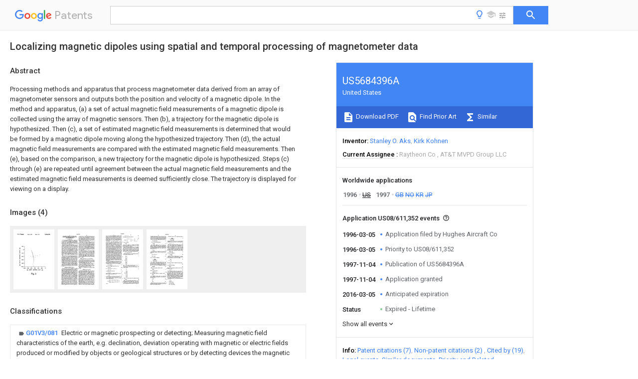

--- FILE ---
content_type: text/html
request_url: https://patents.google.com/patent/US5684396
body_size: 27666
content:
<!DOCTYPE html>
<html lang="en">
  <head>
    <title>US5684396A - Localizing magnetic dipoles using spatial and temporal processing of magnetometer data 
        - Google Patents</title>

    <meta name="viewport" content="width=device-width, initial-scale=1">
    <meta charset="UTF-8">
    <meta name="referrer" content="origin-when-crossorigin">
    <link rel="canonical" href="https://patents.google.com/patent/US5684396A/en">
    <meta name="description" content="
     Processing methods and apparatus that process magnetometer data derived from an array of magnetometer sensors and outputs both the position and velocity of a magnetic dipole. In the method and apparatus, (a) a set of actual magnetic field measurements of a magnetic dipole is collected using the array of magnetic sensors. Then (b), a trajectory for the magnetic dipole is hypothesized. Then (c), a set of estimated magnetic field measurements is determined that would be formed by a magnetic dipole moving along the hypothesized trajectory. Then (d), the actual magnetic field measurements are compared with the estimated magnetic field measurements. Then (e), based on the comparison, a new trajectory for the magnetic dipole is hypothesized. Steps (c) through (e) are repeated until agreement between the actual magnetic field measurements and the estimated magnetic field measurements is deemed sufficiently close. The trajectory is displayed for viewing on a display. 
   
   ">
    <meta name="DC.type" content="patent">
    <meta name="DC.title" content="Localizing magnetic dipoles using spatial and temporal processing of magnetometer data 
       ">
    <meta name="DC.date" content="1996-03-05" scheme="dateSubmitted">
    <meta name="DC.description" content="
     Processing methods and apparatus that process magnetometer data derived from an array of magnetometer sensors and outputs both the position and velocity of a magnetic dipole. In the method and apparatus, (a) a set of actual magnetic field measurements of a magnetic dipole is collected using the array of magnetic sensors. Then (b), a trajectory for the magnetic dipole is hypothesized. Then (c), a set of estimated magnetic field measurements is determined that would be formed by a magnetic dipole moving along the hypothesized trajectory. Then (d), the actual magnetic field measurements are compared with the estimated magnetic field measurements. Then (e), based on the comparison, a new trajectory for the magnetic dipole is hypothesized. Steps (c) through (e) are repeated until agreement between the actual magnetic field measurements and the estimated magnetic field measurements is deemed sufficiently close. The trajectory is displayed for viewing on a display. 
   
   ">
    <meta name="citation_patent_application_number" content="US:08/611,352">
    <meta name="citation_pdf_url" content="https://patentimages.storage.googleapis.com/ae/fb/79/4ebeb26526b6fb/US5684396.pdf">
    <meta name="citation_patent_number" content="US:5684396">
    <meta name="DC.date" content="1997-11-04" scheme="issue">
    <meta name="DC.contributor" content="Stanley O. Aks" scheme="inventor">
    <meta name="DC.contributor" content="Kirk Kohnen" scheme="inventor">
    <meta name="DC.contributor" content="Hughes Aircraft Co" scheme="assignee">
    <meta name="DC.relation" content="US:5239474" scheme="references">
    <meta name="DC.relation" content="US:5381095" scheme="references">
    <meta name="citation_reference" content="Keiichi Mori, &#34;Application of Weight Functions to the Magnetic Localization of an Object&#34;, printed in the IEEE Transactions on Magnetics 25 (1989) May, No. 3, New York, U.S., pp. 2726-2731." scheme="references">
    <meta name="citation_reference" content="Keiichi Mori, Application of Weight Functions to the Magnetic Localization of an Object , printed in the IEEE Transactions on Magnetics 25 (1989) May, No. 3, New York, U.S., pp. 2726 2731." scheme="references">
    <link rel="stylesheet" href="https://fonts.googleapis.com/css?family=Roboto:400,400italic,500,500italic,700">
    <link rel="stylesheet" href="https://fonts.googleapis.com/css?family=Product+Sans">
    <link rel="stylesheet" href="https://fonts.googleapis.com/css2?family=Google+Sans:wght@400;500;700">

    <style>
      
      #gb { top: 15px; left: auto; right: 0; width: auto; min-width: 135px !important; }   
      body { transition: none; }
    </style>
    <script></script>

    <script>
      window.version = 'patent-search.search_20250707_RC00';

      function sendFeedback() {
        userfeedback.api.startFeedback({
          'productId': '713680',
          'bucket': 'patent-search-web',
          'productVersion': window.version,
        });
      }

      window.experiments = {};
      window.experiments.patentCountries = "ae,ag,al,am,ao,ap,ar,at,au,aw,az,ba,bb,bd,be,bf,bg,bh,bj,bn,bo,br,bw,bx,by,bz,ca,cf,cg,ch,ci,cl,cm,cn,co,cr,cs,cu,cy,cz,dd,de,dj,dk,dm,do,dz,ea,ec,ee,eg,em,ep,es,fi,fr,ga,gb,gc,gd,ge,gh,gm,gn,gq,gr,gt,gw,hk,hn,hr,hu,ib,id,ie,il,in,ir,is,it,jo,jp,ke,kg,kh,km,kn,kp,kr,kw,kz,la,lc,li,lk,lr,ls,lt,lu,lv,ly,ma,mc,md,me,mg,mk,ml,mn,mo,mr,mt,mw,mx,my,mz,na,ne,ng,ni,nl,no,nz,oa,om,pa,pe,pg,ph,pl,pt,py,qa,ro,rs,ru,rw,sa,sc,sd,se,sg,si,sk,sl,sm,sn,st,su,sv,sy,sz,td,tg,th,tj,tm,tn,tr,tt,tw,tz,ua,ug,us,uy,uz,vc,ve,vn,wo,yu,za,zm,zw";
      
      
      window.experiments.keywordWizard = true;
      
      
      
      window.experiments.definitions = true;
      window.experiments.plogs = true;

      window.Polymer = {
        dom: 'shady',
        lazyRegister: true,
      };
    </script>

    <script src="//www.gstatic.com/patent-search/frontend/patent-search.search_20250707_RC00/scs/compiled_dir/webcomponentsjs/webcomponents-lite.min.js"></script>
    <link rel="import" href="//www.gstatic.com/patent-search/frontend/patent-search.search_20250707_RC00/scs/compiled_dir/search-app-vulcanized.html">
  </head>
  <body unresolved>
    
    
    <script></script>
    <script src="//www.gstatic.com/patent-search/frontend/patent-search.search_20250707_RC00/scs/compiled_dir/search-app-vulcanized.js"></script>
    <search-app>
      
      

      <article class="result" itemscope itemtype="http://schema.org/ScholarlyArticle">
  <h1 itemprop="pageTitle">US5684396A - Localizing magnetic dipoles using spatial and temporal processing of magnetometer data 
        - Google Patents</h1>
  <span itemprop="title">Localizing magnetic dipoles using spatial and temporal processing of magnetometer data 
       </span>

  <meta itemprop="type" content="patent">
  <a href="https://patentimages.storage.googleapis.com/ae/fb/79/4ebeb26526b6fb/US5684396.pdf" itemprop="pdfLink">Download PDF</a>
  <h2>Info</h2>

  <dl>
    <dt>Publication number</dt>
    <dd itemprop="publicationNumber">US5684396A</dd>
    <meta itemprop="numberWithoutCodes" content="5684396">
    <meta itemprop="kindCode" content="A">
    <meta itemprop="publicationDescription" content="Patent">
    <span>US5684396A</span>
    <span>US08/611,352</span>
    <span>US61135296A</span>
    <span>US5684396A</span>
    <span>US 5684396 A</span>
    <span>US5684396 A</span>
    <span>US 5684396A</span>
    <span>  </span>
    <span> </span>
    <span> </span>
    <span>US 61135296 A</span>
    <span>US61135296 A</span>
    <span>US 61135296A</span>
    <span>US 5684396 A</span>
    <span>US5684396 A</span>
    <span>US 5684396A</span>

    <dt>Authority</dt>
    <dd itemprop="countryCode">US</dd>
    <dd itemprop="countryName">United States</dd>

    <dt>Prior art keywords</dt>
    <dd itemprop="priorArtKeywords" repeat>magnetic field</dd>
    <dd itemprop="priorArtKeywords" repeat>magnetic</dd>
    <dd itemprop="priorArtKeywords" repeat>dipole</dd>
    <dd itemprop="priorArtKeywords" repeat>sensors</dd>
    <dd itemprop="priorArtKeywords" repeat>estimated</dd>

    <dt>Prior art date</dt>
    <dd><time itemprop="priorArtDate" datetime="1996-03-05">1996-03-05</time></dd>

    <dt>Legal status (The legal status is an assumption and is not a legal conclusion. Google has not performed a legal analysis and makes no representation as to the accuracy of the status listed.)</dt>
    <dd itemprop="legalStatusIfi" itemscope>
      <span itemprop="status">Expired - Lifetime</span>
    </dd>
  </dl>

  <dt>Application number</dt>
  <dd itemprop="applicationNumber">US08/611,352</dd>

  

  

  <dt>Inventor</dt>
  <dd itemprop="inventor" repeat>Stanley O. Aks</dd>
  <dd itemprop="inventor" repeat>Kirk Kohnen</dd>

  <dt>Current Assignee (The listed assignees may be inaccurate. Google has not performed a legal analysis and makes no representation or warranty as to the accuracy of the list.)</dt>
  <dd itemprop="assigneeCurrent" repeat>
    Raytheon Co
  </dd>
  <dd itemprop="assigneeCurrent" repeat>
    AT&amp;T MVPD Group LLC
  </dd>

  <dt>Original Assignee</dt>
  <dd itemprop="assigneeOriginal" repeat>Hughes Aircraft Co</dd>

  <dt>Priority date (The priority date is an assumption and is not a legal conclusion. Google has not performed a legal analysis and makes no representation as to the accuracy of the date listed.)</dt>
  <dd><time itemprop="priorityDate" datetime="1996-03-05">1996-03-05</time></dd>

  <dt>Filing date</dt>
  <dd><time itemprop="filingDate" datetime="1996-03-05">1996-03-05</time></dd>

  <dt>Publication date</dt>
  <dd><time itemprop="publicationDate" datetime="1997-11-04">1997-11-04</time></dd>

  
  <dd itemprop="events" itemscope repeat>
    <time itemprop="date" datetime="1996-03-05">1996-03-05</time>
    <span itemprop="title">Application filed by Hughes Aircraft Co</span>
    <span itemprop="type">filed</span>
    <span itemprop="critical" content="true" bool>Critical</span>
    
    
    
    <span itemprop="assigneeSearch">Hughes Aircraft Co</span>
  </dd>
  <dd itemprop="events" itemscope repeat>
    <time itemprop="date" datetime="1996-03-05">1996-03-05</time>
    <span itemprop="title">Priority to US08/611,352</span>
    <span itemprop="type">priority</span>
    <span itemprop="critical" content="true" bool>Critical</span>
    
    
    <span itemprop="documentId">patent/US5684396A/en</span>
    
  </dd>
  <dd itemprop="events" itemscope repeat>
    <time itemprop="date" datetime="1996-05-21">1996-05-21</time>
    <span itemprop="title">Assigned to HUGHES ELECTRONICS</span>
    <span itemprop="type">reassignment</span>
    
    
    
    
    <span itemprop="assigneeSearch">HUGHES ELECTRONICS</span>
    <span itemprop="description" repeat>ASSIGNMENT OF ASSIGNORS INTEREST (SEE DOCUMENT FOR DETAILS).</span>
    <span itemprop="description" repeat>Assignors: AKS, STANLEY O., KOHNEN, KIRK</span>
  </dd>
  <dd itemprop="events" itemscope repeat>
    <time itemprop="date" datetime="1997-03-03">1997-03-03</time>
    <span itemprop="title">Priority to GB9704379A</span>
    <span itemprop="type">priority</span>
    
    
    
    <span itemprop="documentId">patent/GB2310931B/en</span>
    
  </dd>
  <dd itemprop="events" itemscope repeat>
    <time itemprop="date" datetime="1997-03-04">1997-03-04</time>
    <span itemprop="title">Priority to NO19970989A</span>
    <span itemprop="type">priority</span>
    
    
    
    <span itemprop="documentId">patent/NO318298B1/en</span>
    
  </dd>
  <dd itemprop="events" itemscope repeat>
    <time itemprop="date" datetime="1997-03-05">1997-03-05</time>
    <span itemprop="title">Priority to KR1019970007231A</span>
    <span itemprop="type">priority</span>
    
    
    
    <span itemprop="documentId">patent/KR100236249B1/en</span>
    
  </dd>
  <dd itemprop="events" itemscope repeat>
    <time itemprop="date" datetime="1997-03-05">1997-03-05</time>
    <span itemprop="title">Priority to JP9050659A</span>
    <span itemprop="type">priority</span>
    
    
    
    <span itemprop="documentId">patent/JP2954064B2/en</span>
    
  </dd>
  <dd itemprop="events" itemscope repeat>
    <time itemprop="date" datetime="1997-11-04">1997-11-04</time>
    <span itemprop="title">Publication of US5684396A</span>
    <span itemprop="type">publication</span>
    <span itemprop="critical" content="true" bool>Critical</span>
    
    
    <span itemprop="documentId">patent/US5684396A/en</span>
    
  </dd>
  <dd itemprop="events" itemscope repeat>
    <time itemprop="date" datetime="1997-11-04">1997-11-04</time>
    <span itemprop="title">Application granted</span>
    <span itemprop="type">granted</span>
    <span itemprop="critical" content="true" bool>Critical</span>
    
    
    
    
  </dd>
  <dd itemprop="events" itemscope repeat>
    <time itemprop="date" datetime="1998-04-30">1998-04-30</time>
    <span itemprop="title">Assigned to HUGHES ELECTRONICS CORPORATION</span>
    <span itemprop="type">reassignment</span>
    
    
    
    
    <span itemprop="assigneeSearch">HUGHES ELECTRONICS CORPORATION</span>
    <span itemprop="description" repeat>ASSIGNMENT OF ASSIGNORS INTEREST (SEE DOCUMENT FOR DETAILS).</span>
    <span itemprop="description" repeat>Assignors: HE HOLDINGS INC., HUGHES ELECTRONICS FORMERLY KNOWN AS HUGHES AIRCRAFT COMPANY</span>
  </dd>
  <dd itemprop="events" itemscope repeat>
    <time itemprop="date" datetime="2014-01-24">2014-01-24</time>
    <span itemprop="title">Assigned to RAYTHEON COMPANY</span>
    <span itemprop="type">reassignment</span>
    
    
    
    
    <span itemprop="assigneeSearch">RAYTHEON COMPANY</span>
    <span itemprop="description" repeat>MERGER (SEE DOCUMENT FOR DETAILS).</span>
    <span itemprop="description" repeat>Assignors: HE HOLDINGS, INC.</span>
  </dd>
  <dd itemprop="events" itemscope repeat>
    <time itemprop="date" datetime="2016-03-05">2016-03-05</time>
    <span itemprop="title">Anticipated expiration</span>
    <span itemprop="type">legal-status</span>
    <span itemprop="critical" content="true" bool>Critical</span>
    
    
    
    
  </dd>
  <dd itemprop="events" itemscope repeat>
    <time itemprop="date">Status</time>
    <span itemprop="title">Expired - Lifetime</span>
    <span itemprop="type">legal-status</span>
    <span itemprop="critical" content="true" bool>Critical</span>
    <span itemprop="current" content="true" bool>Current</span>
    
    
    
  </dd>

  <h2>Links</h2>
  <ul>
    
        <li itemprop="links" itemscope repeat>
          <meta itemprop="id" content="usptoLink">
          <a href="https://patft.uspto.gov/netacgi/nph-Parser?Sect1=PTO1&Sect2=HITOFF&p=1&u=/netahtml/PTO/srchnum.html&r=1&f=G&l=50&d=PALL&s1=5684396.PN." itemprop="url" target="_blank"><span itemprop="text">USPTO</span></a>
        </li>
        <li itemprop="links" itemscope repeat>
          <meta itemprop="id" content="usptoPatentCenterLink">
          <a href="https://patentcenter.uspto.gov/applications/08611352" itemprop="url" target="_blank"><span itemprop="text">USPTO PatentCenter</span></a>
        </li>
        <li itemprop="links" itemscope repeat>
          <meta itemprop="id" content="usptoAssignmentLink">
          <a href="https://assignment.uspto.gov/patent/index.html#/patent/search/resultFilter?searchInput=5684396" itemprop="url" target="_blank"><span itemprop="text">USPTO Assignment</span></a>
        </li>

    <li itemprop="links" itemscope repeat>
        <meta itemprop="id" content="espacenetLink">
        <a href="https://worldwide.espacenet.com/publicationDetails/biblio?CC=US&amp;NR=5684396A&amp;KC=A&amp;FT=D" itemprop="url" target="_blank"><span itemprop="text">Espacenet</span></a>
      </li>
      

    

    <li itemprop="links" itemscope repeat>
      <meta itemprop="id" content="globalDossierLink">
      <a href="https://globaldossier.uspto.gov/result/application/US/08611352/1" itemprop="url" target="_blank"><span itemprop="text">Global Dossier</span></a>
    </li>

    

      

      

      <li itemprop="links" itemscope repeat>
        <meta itemprop="id" content="stackexchangeLink">
        <a href="https://patents.stackexchange.com/questions/tagged/US5684396" itemprop="url"><span itemprop="text">Discuss</span></a>
      </li>
      
  </ul>

  <ul itemprop="concept" itemscope>
    <li itemprop="match" itemscope repeat>
      <span itemprop="id">238000012545</span>
      <span itemprop="name">processing</span>
      <span itemprop="domain">Methods</span>
      <span itemprop="svg_large"></span>
      <span itemprop="svg_small"></span>
      <span itemprop="smiles"></span>
      <span itemprop="inchi_key"></span>
      <span itemprop="similarity">0.000</span>
      <span itemprop="sections" repeat>title</span>
      <span itemprop="sections" repeat>claims</span>
      <span itemprop="sections" repeat>description</span>
      <span itemprop="count">13</span>
    </li>
    <li itemprop="match" itemscope repeat>
      <span itemprop="id">230000002123</span>
      <span itemprop="name">temporal effect</span>
      <span itemprop="domain">Effects</span>
      <span itemprop="svg_large"></span>
      <span itemprop="svg_small"></span>
      <span itemprop="smiles"></span>
      <span itemprop="inchi_key"></span>
      <span itemprop="similarity">0.000</span>
      <span itemprop="sections" repeat>title</span>
      <span itemprop="sections" repeat>claims</span>
      <span itemprop="sections" repeat>description</span>
      <span itemprop="count">8</span>
    </li>
    <li itemprop="match" itemscope repeat>
      <span itemprop="id">238000005259</span>
      <span itemprop="name">measurement</span>
      <span itemprop="domain">Methods</span>
      <span itemprop="svg_large"></span>
      <span itemprop="svg_small"></span>
      <span itemprop="smiles"></span>
      <span itemprop="inchi_key"></span>
      <span itemprop="similarity">0.000</span>
      <span itemprop="sections" repeat>claims</span>
      <span itemprop="sections" repeat>abstract</span>
      <span itemprop="sections" repeat>description</span>
      <span itemprop="count">58</span>
    </li>
    <li itemprop="match" itemscope repeat>
      <span itemprop="id">238000000034</span>
      <span itemprop="name">method</span>
      <span itemprop="domain">Methods</span>
      <span itemprop="svg_large"></span>
      <span itemprop="svg_small"></span>
      <span itemprop="smiles"></span>
      <span itemprop="inchi_key"></span>
      <span itemprop="similarity">0.000</span>
      <span itemprop="sections" repeat>claims</span>
      <span itemprop="sections" repeat>abstract</span>
      <span itemprop="sections" repeat>description</span>
      <span itemprop="count">23</span>
    </li>
    <li itemprop="match" itemscope repeat>
      <span itemprop="id">238000001514</span>
      <span itemprop="name">detection method</span>
      <span itemprop="domain">Methods</span>
      <span itemprop="svg_large"></span>
      <span itemprop="svg_small"></span>
      <span itemprop="smiles"></span>
      <span itemprop="inchi_key"></span>
      <span itemprop="similarity">0.000</span>
      <span itemprop="sections" repeat>claims</span>
      <span itemprop="sections" repeat>description</span>
      <span itemprop="count">8</span>
    </li>
    <li itemprop="match" itemscope repeat>
      <span itemprop="id">238000001914</span>
      <span itemprop="name">filtration</span>
      <span itemprop="domain">Methods</span>
      <span itemprop="svg_large"></span>
      <span itemprop="svg_small"></span>
      <span itemprop="smiles"></span>
      <span itemprop="inchi_key"></span>
      <span itemprop="similarity">0.000</span>
      <span itemprop="sections" repeat>claims</span>
      <span itemprop="sections" repeat>description</span>
      <span itemprop="count">6</span>
    </li>
    <li itemprop="match" itemscope repeat>
      <span itemprop="id">238000003672</span>
      <span itemprop="name">processing method</span>
      <span itemprop="domain">Methods</span>
      <span itemprop="svg_large"></span>
      <span itemprop="svg_small"></span>
      <span itemprop="smiles"></span>
      <span itemprop="inchi_key"></span>
      <span itemprop="similarity">0.000</span>
      <span itemprop="sections" repeat>abstract</span>
      <span itemprop="sections" repeat>description</span>
      <span itemprop="count">15</span>
    </li>
    <li itemprop="match" itemscope repeat>
      <span itemprop="id">239000013598</span>
      <span itemprop="name">vector</span>
      <span itemprop="domain">Substances</span>
      <span itemprop="svg_large"></span>
      <span itemprop="svg_small"></span>
      <span itemprop="smiles"></span>
      <span itemprop="inchi_key"></span>
      <span itemprop="similarity">0.000</span>
      <span itemprop="sections" repeat>description</span>
      <span itemprop="count">12</span>
    </li>
    <li itemprop="match" itemscope repeat>
      <span itemprop="id">239000011159</span>
      <span itemprop="name">matrix material</span>
      <span itemprop="domain">Substances</span>
      <span itemprop="svg_large"></span>
      <span itemprop="svg_small"></span>
      <span itemprop="smiles"></span>
      <span itemprop="inchi_key"></span>
      <span itemprop="similarity">0.000</span>
      <span itemprop="sections" repeat>description</span>
      <span itemprop="count">9</span>
    </li>
    <li itemprop="match" itemscope repeat>
      <span itemprop="id">230000000694</span>
      <span itemprop="name">effects</span>
      <span itemprop="domain">Effects</span>
      <span itemprop="svg_large"></span>
      <span itemprop="svg_small"></span>
      <span itemprop="smiles"></span>
      <span itemprop="inchi_key"></span>
      <span itemprop="similarity">0.000</span>
      <span itemprop="sections" repeat>description</span>
      <span itemprop="count">3</span>
    </li>
    <li itemprop="match" itemscope repeat>
      <span itemprop="id">239000002131</span>
      <span itemprop="name">composite material</span>
      <span itemprop="domain">Substances</span>
      <span itemprop="svg_large"></span>
      <span itemprop="svg_small"></span>
      <span itemprop="smiles"></span>
      <span itemprop="inchi_key"></span>
      <span itemprop="similarity">0.000</span>
      <span itemprop="sections" repeat>description</span>
      <span itemprop="count">2</span>
    </li>
    <li itemprop="match" itemscope repeat>
      <span itemprop="id">238000010586</span>
      <span itemprop="name">diagram</span>
      <span itemprop="domain">Methods</span>
      <span itemprop="svg_large"></span>
      <span itemprop="svg_small"></span>
      <span itemprop="smiles"></span>
      <span itemprop="inchi_key"></span>
      <span itemprop="similarity">0.000</span>
      <span itemprop="sections" repeat>description</span>
      <span itemprop="count">2</span>
    </li>
    <li itemprop="match" itemscope repeat>
      <span itemprop="id">230000036039</span>
      <span itemprop="name">immunity</span>
      <span itemprop="domain">Effects</span>
      <span itemprop="svg_large"></span>
      <span itemprop="svg_small"></span>
      <span itemprop="smiles"></span>
      <span itemprop="inchi_key"></span>
      <span itemprop="similarity">0.000</span>
      <span itemprop="sections" repeat>description</span>
      <span itemprop="count">2</span>
    </li>
    <li itemprop="match" itemscope repeat>
      <span itemprop="id">230000004807</span>
      <span itemprop="name">localization</span>
      <span itemprop="domain">Effects</span>
      <span itemprop="svg_large"></span>
      <span itemprop="svg_small"></span>
      <span itemprop="smiles"></span>
      <span itemprop="inchi_key"></span>
      <span itemprop="similarity">0.000</span>
      <span itemprop="sections" repeat>description</span>
      <span itemprop="count">2</span>
    </li>
    <li itemprop="match" itemscope repeat>
      <span itemprop="id">238000012544</span>
      <span itemprop="name">monitoring process</span>
      <span itemprop="domain">Methods</span>
      <span itemprop="svg_large"></span>
      <span itemprop="svg_small"></span>
      <span itemprop="smiles"></span>
      <span itemprop="inchi_key"></span>
      <span itemprop="similarity">0.000</span>
      <span itemprop="sections" repeat>description</span>
      <span itemprop="count">2</span>
    </li>
    <li itemprop="match" itemscope repeat>
      <span itemprop="id">238000004458</span>
      <span itemprop="name">analytical method</span>
      <span itemprop="domain">Methods</span>
      <span itemprop="svg_large"></span>
      <span itemprop="svg_small"></span>
      <span itemprop="smiles"></span>
      <span itemprop="inchi_key"></span>
      <span itemprop="similarity">0.000</span>
      <span itemprop="sections" repeat>description</span>
      <span itemprop="count">1</span>
    </li>
    <li itemprop="match" itemscope repeat>
      <span itemprop="id">230000008878</span>
      <span itemprop="name">coupling</span>
      <span itemprop="domain">Effects</span>
      <span itemprop="svg_large"></span>
      <span itemprop="svg_small"></span>
      <span itemprop="smiles"></span>
      <span itemprop="inchi_key"></span>
      <span itemprop="similarity">0.000</span>
      <span itemprop="sections" repeat>description</span>
      <span itemprop="count">1</span>
    </li>
    <li itemprop="match" itemscope repeat>
      <span itemprop="id">238000010168</span>
      <span itemprop="name">coupling process</span>
      <span itemprop="domain">Methods</span>
      <span itemprop="svg_large"></span>
      <span itemprop="svg_small"></span>
      <span itemprop="smiles"></span>
      <span itemprop="inchi_key"></span>
      <span itemprop="similarity">0.000</span>
      <span itemprop="sections" repeat>description</span>
      <span itemprop="count">1</span>
    </li>
    <li itemprop="match" itemscope repeat>
      <span itemprop="id">238000005859</span>
      <span itemprop="name">coupling reaction</span>
      <span itemprop="domain">Methods</span>
      <span itemprop="svg_large"></span>
      <span itemprop="svg_small"></span>
      <span itemprop="smiles"></span>
      <span itemprop="inchi_key"></span>
      <span itemprop="similarity">0.000</span>
      <span itemprop="sections" repeat>description</span>
      <span itemprop="count">1</span>
    </li>
    <li itemprop="match" itemscope repeat>
      <span itemprop="id">239000002184</span>
      <span itemprop="name">metal</span>
      <span itemprop="domain">Substances</span>
      <span itemprop="svg_large"></span>
      <span itemprop="svg_small"></span>
      <span itemprop="smiles"></span>
      <span itemprop="inchi_key"></span>
      <span itemprop="similarity">0.000</span>
      <span itemprop="sections" repeat>description</span>
      <span itemprop="count">1</span>
    </li>
    <li itemprop="match" itemscope repeat>
      <span itemprop="id">238000006467</span>
      <span itemprop="name">substitution reaction</span>
      <span itemprop="domain">Methods</span>
      <span itemprop="svg_large"></span>
      <span itemprop="svg_small"></span>
      <span itemprop="smiles"></span>
      <span itemprop="inchi_key"></span>
      <span itemprop="similarity">0.000</span>
      <span itemprop="sections" repeat>description</span>
      <span itemprop="count">1</span>
    </li>
    <li itemprop="match" itemscope repeat>
      <span itemprop="id">238000012360</span>
      <span itemprop="name">testing method</span>
      <span itemprop="domain">Methods</span>
      <span itemprop="svg_large"></span>
      <span itemprop="svg_small"></span>
      <span itemprop="smiles"></span>
      <span itemprop="inchi_key"></span>
      <span itemprop="similarity">0.000</span>
      <span itemprop="sections" repeat>description</span>
      <span itemprop="count">1</span>
    </li>
  </ul>

  <section>
    <h2>Images</h2>
    <ul>
      <li itemprop="images" itemscope repeat>
        <img itemprop="thumbnail" src="https://patentimages.storage.googleapis.com/5c/ae/33/d68cb6ec678b67/US5684396-drawings-page-4.png">
        <meta itemprop="full" content="https://patentimages.storage.googleapis.com/d3/b7/da/bfd0df87d6626d/US5684396-drawings-page-4.png">
        <ul>
        </ul>
      </li>
      <li itemprop="images" itemscope repeat>
        <img itemprop="thumbnail" src="https://patentimages.storage.googleapis.com/d9/fb/fe/6d35d1ec975907/US5684396-drawings-page-5.png">
        <meta itemprop="full" content="https://patentimages.storage.googleapis.com/5a/bd/27/fc62da6876eaaa/US5684396-drawings-page-5.png">
        <ul>
          <li itemprop="callouts" itemscope repeat>
            <meta itemprop="figurePage" content="1">
            <meta itemprop="id" content="10">
            <meta itemprop="label" content="dipole detection apparatus">
            <span itemprop="bounds" itemscope>
              <meta itemprop="left" content="1140">
              <meta itemprop="top" content="767">
              <meta itemprop="right" content="1168">
              <meta itemprop="bottom" content="807">
            </span>
          </li>
          <li itemprop="callouts" itemscope repeat>
            <meta itemprop="figurePage" content="1">
            <meta itemprop="id" content="20">
            <meta itemprop="label" content="processing method">
            <span itemprop="bounds" itemscope>
              <meta itemprop="left" content="1136">
              <meta itemprop="top" content="1187">
              <meta itemprop="right" content="1165">
              <meta itemprop="bottom" content="1207">
            </span>
          </li>
        </ul>
      </li>
      <li itemprop="images" itemscope repeat>
        <img itemprop="thumbnail" src="https://patentimages.storage.googleapis.com/8e/46/f7/875ec3cbed37c2/US5684396-drawings-page-6.png">
        <meta itemprop="full" content="https://patentimages.storage.googleapis.com/e1/25/e9/d67b32d40da822/US5684396-drawings-page-6.png">
        <ul>
          <li itemprop="callouts" itemscope repeat>
            <meta itemprop="figurePage" content="2">
            <meta itemprop="id" content="10">
            <meta itemprop="label" content="dipole detection apparatus">
            <span itemprop="bounds" itemscope>
              <meta itemprop="left" content="2040">
              <meta itemprop="top" content="1308">
              <meta itemprop="right" content="2068">
              <meta itemprop="bottom" content="1334">
            </span>
          </li>
          <li itemprop="callouts" itemscope repeat>
            <meta itemprop="figurePage" content="2">
            <meta itemprop="id" content="11">
            <meta itemprop="label" content="magnetic sensors">
            <span itemprop="bounds" itemscope>
              <meta itemprop="left" content="1349">
              <meta itemprop="top" content="1415">
              <meta itemprop="right" content="1379">
              <meta itemprop="bottom" content="1448">
            </span>
          </li>
          <li itemprop="callouts" itemscope repeat>
            <meta itemprop="figurePage" content="2">
            <meta itemprop="id" content="11">
            <meta itemprop="label" content="magnetic sensors">
            <span itemprop="bounds" itemscope>
              <meta itemprop="left" content="2046">
              <meta itemprop="top" content="1497">
              <meta itemprop="right" content="2070">
              <meta itemprop="bottom" content="1524">
            </span>
          </li>
          <li itemprop="callouts" itemscope repeat>
            <meta itemprop="figurePage" content="2">
            <meta itemprop="id" content="11">
            <meta itemprop="label" content="magnetic sensors">
            <span itemprop="bounds" itemscope>
              <meta itemprop="left" content="1627">
              <meta itemprop="top" content="2071">
              <meta itemprop="right" content="1661">
              <meta itemprop="bottom" content="2104">
            </span>
          </li>
          <li itemprop="callouts" itemscope repeat>
            <meta itemprop="figurePage" content="2">
            <meta itemprop="id" content="13">
            <meta itemprop="label" content="dipole">
            <span itemprop="bounds" itemscope>
              <meta itemprop="left" content="2038">
              <meta itemprop="top" content="2836">
              <meta itemprop="right" content="2066">
              <meta itemprop="bottom" content="2861">
            </span>
          </li>
          <li itemprop="callouts" itemscope repeat>
            <meta itemprop="figurePage" content="2">
            <meta itemprop="id" content="20">
            <meta itemprop="label" content="processing method">
            <span itemprop="bounds" itemscope>
              <meta itemprop="left" content="1125">
              <meta itemprop="top" content="1116">
              <meta itemprop="right" content="1159">
              <meta itemprop="bottom" content="1162">
            </span>
          </li>
          <li itemprop="callouts" itemscope repeat>
            <meta itemprop="figurePage" content="2">
            <meta itemprop="id" content="3">
            <meta itemprop="label" content="m.sub.zk">
            <span itemprop="bounds" itemscope>
              <meta itemprop="left" content="1085">
              <meta itemprop="top" content="2291">
              <meta itemprop="right" content="1099">
              <meta itemprop="bottom" content="2317">
            </span>
          </li>
          <li itemprop="callouts" itemscope repeat>
            <meta itemprop="figurePage" content="2">
            <meta itemprop="id" content="9">
            <meta itemprop="label" content="equation">
            <span itemprop="bounds" itemscope>
              <meta itemprop="left" content="1378">
              <meta itemprop="top" content="798">
              <meta itemprop="right" content="1395">
              <meta itemprop="bottom" content="824">
            </span>
          </li>
          <li itemprop="callouts" itemscope repeat>
            <meta itemprop="figurePage" content="2">
            <meta itemprop="id" content="9">
            <meta itemprop="label" content="equation">
            <span itemprop="bounds" itemscope>
              <meta itemprop="left" content="1910">
              <meta itemprop="top" content="2761">
              <meta itemprop="right" content="1929">
              <meta itemprop="bottom" content="2796">
            </span>
          </li>
        </ul>
      </li>
      <li itemprop="images" itemscope repeat>
        <img itemprop="thumbnail" src="https://patentimages.storage.googleapis.com/a1/19/f6/0c0275e84351bc/US5684396-drawings-page-7.png">
        <meta itemprop="full" content="https://patentimages.storage.googleapis.com/1b/78/2d/092940484eabc9/US5684396-drawings-page-7.png">
        <ul>
          <li itemprop="callouts" itemscope repeat>
            <meta itemprop="figurePage" content="3">
            <meta itemprop="id" content="10">
            <meta itemprop="label" content="dipole detection apparatus">
            <span itemprop="bounds" itemscope>
              <meta itemprop="left" content="1135">
              <meta itemprop="top" content="777">
              <meta itemprop="right" content="1165">
              <meta itemprop="bottom" content="797">
            </span>
          </li>
          <li itemprop="callouts" itemscope repeat>
            <meta itemprop="figurePage" content="3">
            <meta itemprop="id" content="13">
            <meta itemprop="label" content="dipole">
            <span itemprop="bounds" itemscope>
              <meta itemprop="left" content="1710">
              <meta itemprop="top" content="697">
              <meta itemprop="right" content="1745">
              <meta itemprop="bottom" content="731">
            </span>
          </li>
          <li itemprop="callouts" itemscope repeat>
            <meta itemprop="figurePage" content="3">
            <meta itemprop="id" content="13">
            <meta itemprop="label" content="dipole">
            <span itemprop="bounds" itemscope>
              <meta itemprop="left" content="1834">
              <meta itemprop="top" content="397">
              <meta itemprop="right" content="1869">
              <meta itemprop="bottom" content="432">
            </span>
          </li>
          <li itemprop="callouts" itemscope repeat>
            <meta itemprop="figurePage" content="3">
            <meta itemprop="id" content="13">
            <meta itemprop="label" content="dipole">
            <span itemprop="bounds" itemscope>
              <meta itemprop="left" content="1728">
              <meta itemprop="top" content="1885">
              <meta itemprop="right" content="1764">
              <meta itemprop="bottom" content="1919">
            </span>
          </li>
          <li itemprop="callouts" itemscope repeat>
            <meta itemprop="figurePage" content="3">
            <meta itemprop="id" content="13">
            <meta itemprop="label" content="dipole">
            <span itemprop="bounds" itemscope>
              <meta itemprop="left" content="324">
              <meta itemprop="top" content="957">
              <meta itemprop="right" content="358">
              <meta itemprop="bottom" content="990">
            </span>
          </li>
          <li itemprop="callouts" itemscope repeat>
            <meta itemprop="figurePage" content="3">
            <meta itemprop="id" content="14">
            <meta itemprop="label" content="magnetic vectors">
            <span itemprop="bounds" itemscope>
              <meta itemprop="left" content="1069">
              <meta itemprop="top" content="643">
              <meta itemprop="right" content="1096">
              <meta itemprop="bottom" content="669">
            </span>
          </li>
          <li itemprop="callouts" itemscope repeat>
            <meta itemprop="figurePage" content="3">
            <meta itemprop="id" content="16">
            <meta itemprop="label" content="processing apparatus">
            <span itemprop="bounds" itemscope>
              <meta itemprop="left" content="1070">
              <meta itemprop="top" content="803">
              <meta itemprop="right" content="1096">
              <meta itemprop="bottom" content="828">
            </span>
          </li>
          <li itemprop="callouts" itemscope repeat>
            <meta itemprop="figurePage" content="3">
            <meta itemprop="id" content="17">
            <meta itemprop="label" content="display">
            <span itemprop="bounds" itemscope>
              <meta itemprop="left" content="1071">
              <meta itemprop="top" content="1404">
              <meta itemprop="right" content="1110">
              <meta itemprop="bottom" content="1442">
            </span>
          </li>
          <li itemprop="callouts" itemscope repeat>
            <meta itemprop="figurePage" content="3">
            <meta itemprop="id" content="17">
            <meta itemprop="label" content="display">
            <span itemprop="bounds" itemscope>
              <meta itemprop="left" content="1065">
              <meta itemprop="top" content="1172">
              <meta itemprop="right" content="1092">
              <meta itemprop="bottom" content="1197">
            </span>
          </li>
          <li itemprop="callouts" itemscope repeat>
            <meta itemprop="figurePage" content="3">
            <meta itemprop="id" content="20">
            <meta itemprop="label" content="processing method">
            <span itemprop="bounds" itemscope>
              <meta itemprop="left" content="1132">
              <meta itemprop="top" content="1195">
              <meta itemprop="right" content="1161">
              <meta itemprop="bottom" content="1215">
            </span>
          </li>
          <li itemprop="callouts" itemscope repeat>
            <meta itemprop="figurePage" content="3">
            <meta itemprop="id" content="20">
            <meta itemprop="label" content="processing method">
            <span itemprop="bounds" itemscope>
              <meta itemprop="left" content="1059">
              <meta itemprop="top" content="2107">
              <meta itemprop="right" content="1087">
              <meta itemprop="bottom" content="2132">
            </span>
          </li>
          <li itemprop="callouts" itemscope repeat>
            <meta itemprop="figurePage" content="3">
            <meta itemprop="id" content="20">
            <meta itemprop="label" content="processing method">
            <span itemprop="bounds" itemscope>
              <meta itemprop="left" content="894">
              <meta itemprop="top" content="2491">
              <meta itemprop="right" content="931">
              <meta itemprop="bottom" content="2525">
            </span>
          </li>
          <li itemprop="callouts" itemscope repeat>
            <meta itemprop="figurePage" content="3">
            <meta itemprop="id" content="21">
            <meta itemprop="label" content="equation">
            <span itemprop="bounds" itemscope>
              <meta itemprop="left" content="1066">
              <meta itemprop="top" content="2264">
              <meta itemprop="right" content="1092">
              <meta itemprop="bottom" content="2289">
            </span>
          </li>
          <li itemprop="callouts" itemscope repeat>
            <meta itemprop="figurePage" content="3">
            <meta itemprop="id" content="21">
            <meta itemprop="label" content="equation">
            <span itemprop="bounds" itemscope>
              <meta itemprop="left" content="636">
              <meta itemprop="top" content="2489">
              <meta itemprop="right" content="670">
              <meta itemprop="bottom" content="2523">
            </span>
          </li>
          <li itemprop="callouts" itemscope repeat>
            <meta itemprop="figurePage" content="3">
            <meta itemprop="id" content="23">
            <meta itemprop="label" content="R">
            <span itemprop="bounds" itemscope>
              <meta itemprop="left" content="1057">
              <meta itemprop="top" content="2576">
              <meta itemprop="right" content="1085">
              <meta itemprop="bottom" content="2601">
            </span>
          </li>
          <li itemprop="callouts" itemscope repeat>
            <meta itemprop="figurePage" content="3">
            <meta itemprop="id" content="24">
            <meta itemprop="label" content="Equation">
            <span itemprop="bounds" itemscope>
              <meta itemprop="left" content="391">
              <meta itemprop="top" content="3031">
              <meta itemprop="right" content="429">
              <meta itemprop="bottom" content="3068">
            </span>
          </li>
          <li itemprop="callouts" itemscope repeat>
            <meta itemprop="figurePage" content="3">
            <meta itemprop="id" content="24">
            <meta itemprop="label" content="Equation">
            <span itemprop="bounds" itemscope>
              <meta itemprop="left" content="1056">
              <meta itemprop="top" content="2812">
              <meta itemprop="right" content="1085">
              <meta itemprop="bottom" content="2837">
            </span>
          </li>
          <li itemprop="callouts" itemscope repeat>
            <meta itemprop="figurePage" content="3">
            <meta itemprop="id" content="26">
            <meta itemprop="label" content="Equation">
            <span itemprop="bounds" itemscope>
              <meta itemprop="left" content="2049">
              <meta itemprop="top" content="484">
              <meta itemprop="right" content="2076">
              <meta itemprop="bottom" content="509">
            </span>
          </li>
          <li itemprop="callouts" itemscope repeat>
            <meta itemprop="figurePage" content="3">
            <meta itemprop="id" content="28">
            <meta itemprop="label" content="step">
            <span itemprop="bounds" itemscope>
              <meta itemprop="left" content="2039">
              <meta itemprop="top" content="1265">
              <meta itemprop="right" content="2067">
              <meta itemprop="bottom" content="1290">
            </span>
          </li>
          <li itemprop="callouts" itemscope repeat>
            <meta itemprop="figurePage" content="3">
            <meta itemprop="id" content="29">
            <meta itemprop="label" content="equation">
            <span itemprop="bounds" itemscope>
              <meta itemprop="left" content="2041">
              <meta itemprop="top" content="1417">
              <meta itemprop="right" content="2071">
              <meta itemprop="bottom" content="1442">
            </span>
          </li>
          <li itemprop="callouts" itemscope repeat>
            <meta itemprop="figurePage" content="3">
            <meta itemprop="id" content="32">
            <meta itemprop="label" content="m.sub.T">
            <span itemprop="bounds" itemscope>
              <meta itemprop="left" content="2025">
              <meta itemprop="top" content="2111">
              <meta itemprop="right" content="2054">
              <meta itemprop="bottom" content="2137">
            </span>
          </li>
          <li itemprop="callouts" itemscope repeat>
            <meta itemprop="figurePage" content="3">
            <meta itemprop="id" content="33">
            <meta itemprop="label" content="B">
            <span itemprop="bounds" itemscope>
              <meta itemprop="left" content="2033">
              <meta itemprop="top" content="2297">
              <meta itemprop="right" content="2061">
              <meta itemprop="bottom" content="2323">
            </span>
          </li>
        </ul>
      </li>
    </ul>
  </section>

  <section>
    <h2>Classifications</h2>
    <ul>
      <li>
        <ul itemprop="classifications" itemscope repeat>
          <li itemprop="classifications" itemscope repeat>
            <span itemprop="Code">G</span>&mdash;<span itemprop="Description">PHYSICS</span>
            <meta itemprop="IsCPC" content="true">
          </li>
          <li itemprop="classifications" itemscope repeat>
            <span itemprop="Code">G01</span>&mdash;<span itemprop="Description">MEASURING; TESTING</span>
            <meta itemprop="IsCPC" content="true">
          </li>
          <li itemprop="classifications" itemscope repeat>
            <span itemprop="Code">G01V</span>&mdash;<span itemprop="Description">GEOPHYSICS; GRAVITATIONAL MEASUREMENTS; DETECTING MASSES OR OBJECTS; TAGS</span>
            <meta itemprop="IsCPC" content="true">
          </li>
          <li itemprop="classifications" itemscope repeat>
            <span itemprop="Code">G01V3/00</span>&mdash;<span itemprop="Description">Electric or magnetic prospecting or detecting; Measuring magnetic field characteristics of the earth, e.g. declination, deviation</span>
            <meta itemprop="IsCPC" content="true">
          </li>
          <li itemprop="classifications" itemscope repeat>
            <span itemprop="Code">G01V3/08</span>&mdash;<span itemprop="Description">Electric or magnetic prospecting or detecting; Measuring magnetic field characteristics of the earth, e.g. declination, deviation operating with magnetic or electric fields produced or modified by objects or geological structures or by detecting devices</span>
            <meta itemprop="IsCPC" content="true">
          </li>
          <li itemprop="classifications" itemscope repeat>
            <span itemprop="Code">G01V3/081</span>&mdash;<span itemprop="Description">Electric or magnetic prospecting or detecting; Measuring magnetic field characteristics of the earth, e.g. declination, deviation operating with magnetic or electric fields produced or modified by objects or geological structures or by detecting devices the magnetic field is produced by the objects or geological structures</span>
            <meta itemprop="Leaf" content="true"><meta itemprop="FirstCode" content="true"><meta itemprop="IsCPC" content="true">
          </li>
        </ul>
      </li>
      <li>
        <ul itemprop="classifications" itemscope repeat>
          <li itemprop="classifications" itemscope repeat>
            <span itemprop="Code">G</span>&mdash;<span itemprop="Description">PHYSICS</span>
            <meta itemprop="IsCPC" content="true">
          </li>
          <li itemprop="classifications" itemscope repeat>
            <span itemprop="Code">G01</span>&mdash;<span itemprop="Description">MEASURING; TESTING</span>
            <meta itemprop="IsCPC" content="true">
          </li>
          <li itemprop="classifications" itemscope repeat>
            <span itemprop="Code">G01R</span>&mdash;<span itemprop="Description">MEASURING ELECTRIC VARIABLES; MEASURING MAGNETIC VARIABLES</span>
            <meta itemprop="IsCPC" content="true">
          </li>
          <li itemprop="classifications" itemscope repeat>
            <span itemprop="Code">G01R33/00</span>&mdash;<span itemprop="Description">Arrangements or instruments for measuring magnetic variables</span>
            <meta itemprop="IsCPC" content="true">
          </li>
          <li itemprop="classifications" itemscope repeat>
            <span itemprop="Code">G01R33/02</span>&mdash;<span itemprop="Description">Measuring direction or magnitude of magnetic fields or magnetic flux</span>
            <meta itemprop="Leaf" content="true"><meta itemprop="FirstCode" content="true"><meta itemprop="IsCPC" content="true">
          </li>
        </ul>
      </li>
    </ul>
  </section>

  

  

  <section>
    <h2>Definitions</h2>
    <ul>
      <li itemprop="definitions" itemscope repeat>
        <span itemprop="subject">the present invention</span>
        <span itemprop="definition">relates generally to magnetometer data processing methods and apparatus for localizing magnetic dipoles, and more particularly, to methods and apparatus that employs spatial and temporal processing of magnetometer data to localize magnetic dipoles and provide both the position and velocity of the dipole.</span>
        <meta itemprop="num_attr" content="">
      </li>
      <li itemprop="definitions" itemscope repeat>
        <span itemprop="subject">Magnetic dipole detectors</span>
        <span itemprop="definition">developed by the assignee of the present invention have been used to localize objects in two ways.</span>
        <meta itemprop="num_attr" content="">
      </li>
      <li itemprop="definitions" itemscope repeat>
        <span itemprop="subject">One implementation</span>
        <span itemprop="definition">uses a single sensor and data is sensed over a period of time to localize the magnetic dipole.</span>
        <meta itemprop="num_attr" content="">
      </li>
      <li itemprop="definitions" itemscope repeat>
        <span itemprop="subject">the other implementation</span>
        <span itemprop="definition">uses an array of sensors, and a local time average of each sensor output is determined. This data is processed to determine the location (but not the velocity) of the dipole.</span>
        <meta itemprop="num_attr" content="">
      </li>
      <li itemprop="definitions" itemscope repeat>
        <span itemprop="subject">This second technique</span>
        <span itemprop="definition">makes an implicit assumption that the dipole of interest is relatively stationary while the measurements are being taken.</span>
        <meta itemprop="num_attr" content="">
      </li>
      <li itemprop="definitions" itemscope repeat>
        <span itemprop="subject">the spatial and temporal processing methods and apparatus of the present invention</span>
        <span itemprop="definition">may be used with any system intended to passively detect, locate, and classify objects using their magnetic fields.</span>
        <meta itemprop="num_attr" content="">
      </li>
      <li itemprop="definitions" itemscope repeat>
        <span itemprop="subject">the present processing method or algorithm</span>
        <span itemprop="definition">may be employed in non-acoustic anti-submarine surveillance and warfare systems, airport ground-traffic control systems, highway traffic monitoring systems, and personal weapon detection systems, and may provide for clandestine monitoring of military activity behind enemy lines, for example.</span>
        <meta itemprop="num_attr" content="">
      </li>
      <li itemprop="definitions" itemscope repeat>
        <span itemprop="subject">FIG. 2</span>
        <span itemprop="definition">shows a flow diagram illustrating a processing method or algorithm in accordance with the present invention employed in the apparatus of FIG. 1;</span>
        <meta itemprop="num_attr" content="">
      </li>
      <li itemprop="definitions" itemscope repeat>
        <span itemprop="subject">FIG. 3</span>
        <span itemprop="definition">shows a track that results from using the present invention.</span>
        <meta itemprop="num_attr" content="">
      </li>
      <li itemprop="definitions" itemscope repeat>
        <span itemprop="subject">FIG. 1</span>
        <span itemprop="definition">shows magnetic dipole detection apparatus 10 in accordance with the principles of the present invention.</span>
        <meta itemprop="num_attr" content="">
      </li>
      <li itemprop="definitions" itemscope repeat>
        <span itemprop="subject">the magnetic dipole detection apparatus 10</span>
        <span itemprop="definition">comprises an arbitrarily positioned array of magnetic sensors 11 that is coupled to processing apparatus 16 that implements processing methods 20 in accordance with the present invention.</span>
        <meta itemprop="num_attr" content="">
      </li>
      <li itemprop="definitions" itemscope repeat>
        <span itemprop="subject">the sensors 11 of the array of magnetic sensors 11</span>
        <span itemprop="definition">may be coupled to the processing apparatus 16 by means of hard wire coupling, an RF data link, a microwave data link, or other appropriate means.</span>
        <meta itemprop="num_attr" content="">
      </li>
      <li itemprop="definitions" itemscope repeat>
        <span itemprop="subject">a magnetic dipole 13</span>
        <span itemprop="definition">(or target 13) is located within the detection range of the array of magnetic sensors 11.</span>
        <meta itemprop="num_attr" content="">
      </li>
      <li itemprop="definitions" itemscope repeat>
        <span itemprop="subject">a plurality of arrows representing magnetic vectors 14</span>
        <span itemprop="definition">are shown extending from each sensor 11 a of the array of magnetic sensors 11 toward the location of the moving dipole 13.</span>
        <meta itemprop="num_attr" content="">
      </li>
      <li itemprop="definitions" itemscope repeat>
        <span itemprop="subject">the readings from each sensor 11</span>
        <span itemprop="definition">comprise a set of data that are indicative of the location of the dipole 13 during the period of time during which the sensor data is gathered for analysis.</span>
        <meta itemprop="num_attr" content="">
      </li>
      <li itemprop="definitions" itemscope repeat>
        <span itemprop="subject">the processing method 20 or algorithm described herein</span>
        <span itemprop="definition">provides a technique whereby the motion of the target is approximated by constant velocity motion for each subset of collected data and then the actual positions of the dipole 13 that correspond to this motion are estimated.</span>
        <meta itemprop="num_attr" content="">
      </li>
      <li itemprop="definitions" itemscope repeat>
        <span itemprop="subject">the sensor data from the array of magnetic sensors 11</span>
        <span itemprop="definition">is processed in the processing apparatus 16 to generate position and velocity information regarding the dipole 13 and this data is subsequently displayed for viewing on a display 17.</span>
        <meta itemprop="num_attr" content="">
      </li>
      <li itemprop="definitions" itemscope repeat>
        <span itemprop="subject">the spatial and temporal processing performed by the present invention</span>
        <span itemprop="definition">is mathematically described as follows.</span>
        <meta itemprop="num_attr" content="">
      </li>
      <li itemprop="definitions" itemscope repeat>
        <span itemprop="subject">the magnetic field at a point in space due to the presence of the magnetic dipole 13</span>
        <span itemprop="definition">is given by the basic equation:</span>
        <meta itemprop="num_attr" content="">
      </li>
      <li itemprop="definitions" itemscope repeat>
        <span itemprop="subject">r</span>
        <span itemprop="definition">is the position vector, given by:</span>
        <meta itemprop="num_attr" content="">
      </li>
      <li itemprop="definitions" itemscope repeat>
        <span itemprop="subject">r(t)</span>
        <span itemprop="definition">is the position in the magnetic field with respect to the position of the dipole moment, given by:</span>
        <meta itemprop="num_attr" content="">
      </li>
      <li itemprop="definitions" itemscope repeat>
        <span itemprop="subject">r s</span>
        <span itemprop="definition">is the position at which the magnetic field equals B</span>
        <meta itemprop="num_attr" content="">
      </li>
      <li itemprop="definitions" itemscope repeat>
        <span itemprop="subject">r d (t)</span>
        <span itemprop="definition">is the position of dipole moment at time t.</span>
        <meta itemprop="num_attr" content="">
      </li>
      <li itemprop="definitions" itemscope repeat>
        <span itemprop="subject">the position matrix</span>
        <span itemprop="definition">may be defined as: ##EQU2## Then, by substitution:</span>
        <meta itemprop="num_attr" content="">
      </li>
      <li itemprop="definitions" itemscope repeat>
        <span itemprop="subject">the array of magnetic sensors 11</span>
        <span itemprop="definition">is arbitrarily arranged in three-dimensional space such as is shown in FIG. 1.</span>
        <meta itemprop="num_attr" content="">
      </li>
      <li itemprop="definitions" itemscope repeat>
        <span itemprop="subject">Each sensor of the array 11</span>
        <span itemprop="definition">measures the three components of the local magnetic field.</span>
        <meta itemprop="num_attr" content="">
      </li>
      <li itemprop="definitions" itemscope repeat>
        <span itemprop="subject">the sensors of the array 11</span>
        <span itemprop="definition">are oriented so that their respective axes are parallel to each other.</span>
        <meta itemprop="num_attr" content="">
      </li>
      <li itemprop="definitions" itemscope repeat>
        <span itemprop="subject">the dipole 13</span>
        <span itemprop="definition">is moving along a trajectory in three-dimensional space given by:</span>
        <meta itemprop="num_attr" content="">
      </li>
      <li itemprop="definitions" itemscope repeat>
        <span itemprop="subject">N</span>
        <span itemprop="definition">is the number of sensor data channels</span>
        <meta itemprop="num_attr" content="">
      </li>
      <li itemprop="definitions" itemscope repeat>
        <span itemprop="subject">T</span>
        <span itemprop="definition">is number of times the sensors 11 are sampled.</span>
        <meta itemprop="num_attr" content="">
      </li>
      <li itemprop="definitions" itemscope repeat>
        <span itemprop="subject">the position matrix for the array 11</span>
        <span itemprop="definition">may be defined by the composite matrix: ##EQU4##</span>
        <meta itemprop="num_attr" content="">
      </li>
      <li itemprop="definitions" itemscope repeat>
        <span itemprop="subject">the correlation coefficient</span>
        <span itemprop="definition">will now be derived.</span>
        <meta itemprop="num_attr" content="">
      </li>
      <li itemprop="definitions" itemscope repeat>
        <span itemprop="subject">the goodness of the estimated dipole vector of the magnetic dipole 13</span>
        <span itemprop="definition">is evaluated as the correlation coefficient between actual sensor measurements and ideal sensor measurements derived from the estimated dipole vector. Define the set of ideal measurements as</span>
        <meta itemprop="num_attr" content="">
      </li>
      <li itemprop="definitions" itemscope repeat>
        <span itemprop="subject">B I</span>
        <span itemprop="definition">is an estimate of the realizable measurements at the sensors that best fits the actual sensor measurements B R . If the expression for m est is substituted into the equation for B I , a direct estimate of the ideal measurements is obtained:</span>
        <meta itemprop="num_attr" content="">
      </li>
      <li itemprop="definitions" itemscope repeat>
        <span itemprop="subject">Equation 24</span>
        <span itemprop="definition">shows that the estimator S, when applied to an ideal set of measurements, B I , reproduces the set of ideal measurements as an optimal estimate.</span>
        <meta itemprop="num_attr" content="">
      </li>
      <li itemprop="definitions" itemscope repeat>
        <span itemprop="subject">Equation 26</span>
        <span itemprop="definition">shows that multiple dipoles 13 at hypothesized locations may be estimated simultaneously from one set of measurements.</span>
        <meta itemprop="num_attr" content="">
      </li>
      <li itemprop="definitions" itemscope repeat>
        <span itemprop="subject">M</span>
        <span itemprop="definition">is the numbers of dipoles 13, and also define:</span>
        <meta itemprop="num_attr" content="">
      </li>
      <li itemprop="definitions" itemscope repeat>
        <span itemprop="subject">R T</span>
        <span itemprop="definition">is the pseudo-inverse of R T as in equation 14.</span>
        <meta itemprop="num_attr" content="">
      </li>
      <li itemprop="definitions" itemscope repeat>
        <span itemprop="subject">the present method 20</span>
        <span itemprop="definition">also envisions filtering the actual and estimated magnetic filed measurements, which filters the measurements against noise.</span>
        <meta itemprop="num_attr" content="">
      </li>
      <li itemprop="definitions" itemscope repeat>
        <span itemprop="subject">the collected data</span>
        <span itemprop="definition">is multiplied by a square matrix that embodies a filter that reduces the effect of noise.</span>
        <meta itemprop="num_attr" content="">
      </li>
      <li itemprop="definitions" itemscope repeat>
        <span itemprop="subject">the magnetic field vectors that result from the hypothesized dipole trajectory</span>
        <span itemprop="definition">are multiplied by the same square matrix. The matrix is selected to improve the performance of the method against the noise.</span>
        <meta itemprop="num_attr" content="">
      </li>
      <li itemprop="definitions" itemscope repeat>
        <span itemprop="subject">FIG. 3</span>
        <span itemprop="definition">shows a track that results from processing magnetometer data using the present method 20.</span>
        <meta itemprop="num_attr" content="">
      </li>
      <li itemprop="definitions" itemscope repeat>
        <span itemprop="subject">the spatial temporal processing method 20 of the present invention</span>
        <span itemprop="definition">provides a three-dimensional track of a dipole 13, such as for a large cruise ship for the example shown in FIG. 1.</span>
        <meta itemprop="num_attr" content="">
      </li>
    </ul>
  </section>

  <section>
    <h2>Landscapes</h2>
    <ul>
      <li itemprop="landscapes" itemscope repeat>
        <span itemprop="name">Engineering &amp; Computer Science</span>
        (<span itemprop="type">AREA</span>)
      </li>
      <li itemprop="landscapes" itemscope repeat>
        <span itemprop="name">Physics &amp; Mathematics</span>
        (<span itemprop="type">AREA</span>)
      </li>
      <li itemprop="landscapes" itemscope repeat>
        <span itemprop="name">Remote Sensing</span>
        (<span itemprop="type">AREA</span>)
      </li>
      <li itemprop="landscapes" itemscope repeat>
        <span itemprop="name">Life Sciences &amp; Earth Sciences</span>
        (<span itemprop="type">AREA</span>)
      </li>
      <li itemprop="landscapes" itemscope repeat>
        <span itemprop="name">General Physics &amp; Mathematics</span>
        (<span itemprop="type">AREA</span>)
      </li>
      <li itemprop="landscapes" itemscope repeat>
        <span itemprop="name">Electromagnetism</span>
        (<span itemprop="type">AREA</span>)
      </li>
      <li itemprop="landscapes" itemscope repeat>
        <span itemprop="name">Environmental &amp; Geological Engineering</span>
        (<span itemprop="type">AREA</span>)
      </li>
      <li itemprop="landscapes" itemscope repeat>
        <span itemprop="name">Geology</span>
        (<span itemprop="type">AREA</span>)
      </li>
      <li itemprop="landscapes" itemscope repeat>
        <span itemprop="name">General Life Sciences &amp; Earth Sciences</span>
        (<span itemprop="type">AREA</span>)
      </li>
      <li itemprop="landscapes" itemscope repeat>
        <span itemprop="name">Geophysics</span>
        (<span itemprop="type">AREA</span>)
      </li>
      <li itemprop="landscapes" itemscope repeat>
        <span itemprop="name">Condensed Matter Physics &amp; Semiconductors</span>
        (<span itemprop="type">AREA</span>)
      </li>
      <li itemprop="landscapes" itemscope repeat>
        <span itemprop="name">Measuring Magnetic Variables</span>
        (<span itemprop="type">AREA</span>)
      </li>
      <li itemprop="landscapes" itemscope repeat>
        <span itemprop="name">Geophysics And Detection Of Objects</span>
        (<span itemprop="type">AREA</span>)
      </li>
      <li itemprop="landscapes" itemscope repeat>
        <span itemprop="name">Measurement Of Length, Angles, Or The Like Using Electric Or Magnetic Means</span>
        (<span itemprop="type">AREA</span>)
      </li>
    </ul>
  </section>


  <section itemprop="abstract" itemscope>
    <h2>Abstract</h2>
    
    <div itemprop="content" html><abstract mxw-id="PA37693422" lang="EN" load-source="patent-office">
    <div class="abstract">Processing methods and apparatus that process magnetometer data derived from an array of magnetometer sensors and outputs both the position and velocity of a magnetic dipole. In the method and apparatus, (a) a set of actual magnetic field measurements of a magnetic dipole is collected using the array of magnetic sensors. Then (b), a trajectory for the magnetic dipole is hypothesized. Then (c), a set of estimated magnetic field measurements is determined that would be formed by a magnetic dipole moving along the hypothesized trajectory. Then (d), the actual magnetic field measurements are compared with the estimated magnetic field measurements. Then (e), based on the comparison, a new trajectory for the magnetic dipole is hypothesized. Steps (c) through (e) are repeated until agreement between the actual magnetic field measurements and the estimated magnetic field measurements is deemed sufficiently close. The trajectory is displayed for viewing on a display.</div>
  </abstract>
  </div>
  </section>

  <section itemprop="description" itemscope>
    <h2>Description</h2>
    
    <div itemprop="content" html><div mxw-id="PDES67037636" lang="EN" load-source="patent-office" class="description">
    
    <heading>BACKGROUND</heading>
    <div class="description-paragraph">The present invention relates generally to magnetometer data processing methods and apparatus for localizing magnetic dipoles, and more particularly, to methods and apparatus that employs spatial and temporal processing of magnetometer data to localize magnetic dipoles and provide both the position and velocity of the dipole.</div>
    <div class="description-paragraph">Metal objects such as firearms, automobiles, ships, and submarines, for example, have magnetic dipole moments that may be used to detect them. Historically, magnetic field sensors have been used to detect (but not locate) such objects. Magnetic dipole detectors developed by the assignee of the present invention have been used to localize objects in two ways. One implementation uses a single sensor and data is sensed over a period of time to localize the magnetic dipole. The other implementation uses an array of sensors, and a local time average of each sensor output is determined. This data is processed to determine the location (but not the velocity) of the dipole. This second technique makes an implicit assumption that the dipole of interest is relatively stationary while the measurements are being taken.</div>
    <div class="description-paragraph">Prior art relating to the present invention is disclosed in U.S. Pat. No. 5,239,474 entitled &#34;Dipole Moment Detection and Localization&#34; assigned to the assignee of the present invention. This patent discloses a dipole moment detection and localization algorithm that is used to process magnetometer data to localize magnetic dipoles. However, the algorithm described this patent does not provide an indication of the velocity of the dipole as a direct output thereof. The present invention provides for a processing method or algorithm that improves upon the teachings of this patent.</div>
    <div class="description-paragraph">Accordingly, it is an objective of the present invention to provide for methods and apparatus that employs spatial and temporal processing of magnetometer data to localize magnetic dipoles and provides both the position and velocity of the dipole.</div>
    <heading>SUMMARY OF THE INVENTION</heading>
    <div class="description-paragraph">To meet the above and other objectives, the present invention provides for processing methods and apparatus that processes magnetometer data derived from an array of magnetometer sensors and outputs both the position and the velocity of a magnetic dipole as a direct output thereof. A physically distributed array of magnetometer sensors is used to sense the magnetic signature of a magnetic dipole. A set of magnetometer readings derived from the physically distributed array of magnetometer sensors is sampled over a predetermined period of time. The set of magnetometer readings is processed to estimate the trajectory (including both the location and the velocity) of the magnetic dipole. The present invention processes data from the magnetic sensors, taking into account changes in the measurements due to the motion of the magnetic dipole. Consequently, the immunity to noise of the present invention is greater than that of previously developed algorithms or apparatus.</div>
    <div class="description-paragraph">In the present invention, (a) a set of actual magnetic field measurements of a magnetic dipole is collected using a plurality of magnetic sensors. Then (b), a trajectory for the magnetic dipole is hypothesized. Then (c), a set of estimated magnetic field measurements is determined that would be formed by a magnetic dipole moving along the hypothesized trajectory. Then (d), the actual magnetic field measurements are compared with the estimated magnetic field measurements. Then (e), based on the comparison, a new trajectory for the magnetic dipole is hypothesized. Steps (c) through (e) are repeated until agreement between the actual magnetic field measurements and the estimated magnetic field measurements is deemed sufficiently close.</div>
    <div class="description-paragraph">The processing method and apparatus of the present invention provides for a substantial improvement over the processing technique described in U.S. Pat. No. 5,239,474. The present processing method and apparatus provides an estimate of both the position and the velocity of the magnetic dipole that is tracked. In many applications, such as when tracking vehicles, for example, knowing the velocity of the magnetic dipole is of primary importance. Additionally, the present processing method and apparatus has better noise immunity than the prior art invention described in U.S. Pat. No. 5,239,474 applied to a single time slice, or to a set of time-averaged data.</div>
    <div class="description-paragraph">The spatial and temporal processing methods and apparatus of the present invention may be used with any system intended to passively detect, locate, and classify objects using their magnetic fields. The present processing method or algorithm may be employed in non-acoustic anti-submarine surveillance and warfare systems, airport ground-traffic control systems, highway traffic monitoring systems, and personal weapon detection systems, and may provide for clandestine monitoring of military activity behind enemy lines, for example.</div>
    
    
    <heading>BRIEF DESCRIPTION OF THE DRAWINGS</heading>
    <div class="description-paragraph">The various features and advantages of the present invention may be more readily understood with reference to the following detailed description taken in conjunction with the accompanying drawings, wherein like reference numerals designate like structural elements, and in which:</div>
    <div class="description-paragraph">FIG. 1 shows magnetic dipole detection apparatus in accordance with the principles of the present invention;</div>
    <div class="description-paragraph">FIG. 2 shows a flow diagram illustrating a processing method or algorithm in accordance with the present invention employed in the apparatus of FIG. 1; and</div>
    <div class="description-paragraph">FIG. 3 shows a track that results from using the present invention.</div>
    
    
    <heading>DETAILED DESCRIPTION</heading>
    <div class="description-paragraph">Referring to the drawing figures, FIG. 1 shows magnetic <figure-callout id="10" label="dipole detection apparatus" filenames="US5684396-drawings-page-5.png,US5684396-drawings-page-6.png" state="{{state}}">dipole detection apparatus</figure-callout> 10 in accordance with the principles of the present invention. The magnetic <figure-callout id="10" label="dipole detection apparatus" filenames="US5684396-drawings-page-5.png,US5684396-drawings-page-6.png" state="{{state}}">dipole detection apparatus</figure-callout> 10 comprises an arbitrarily positioned array of <figure-callout id="11" label="magnetic sensors" filenames="US5684396-drawings-page-6.png" state="{{state}}">magnetic sensors</figure-callout> 11 that is coupled to processing <figure-callout id="16" label="apparatus" filenames="US5684396-drawings-page-7.png" state="{{state}}">apparatus</figure-callout> 16 that implements <figure-callout id="20" label="processing methods" filenames="US5684396-drawings-page-5.png,US5684396-drawings-page-6.png" state="{{state}}">processing methods</figure-callout> 20 in accordance with the present invention. The <figure-callout id="11" label="sensors" filenames="US5684396-drawings-page-6.png" state="{{state}}">sensors</figure-callout> 11 of the array of <figure-callout id="11" label="magnetic sensors" filenames="US5684396-drawings-page-6.png" state="{{state}}">magnetic sensors</figure-callout> 11 may be coupled to the <figure-callout id="16" label="processing apparatus" filenames="US5684396-drawings-page-7.png" state="{{state}}">processing apparatus</figure-callout> 16 by means of hard wire coupling, an RF data link, a microwave data link, or other appropriate means. A magnetic dipole 13 (or target 13) is located within the detection range of the array of <figure-callout id="11" label="magnetic sensors" filenames="US5684396-drawings-page-6.png" state="{{state}}">magnetic sensors</figure-callout> 11. A plurality of arrows representing <figure-callout id="14" label="magnetic vectors" filenames="US5684396-drawings-page-7.png" state="{{state}}">magnetic vectors</figure-callout> 14 are shown extending from each sensor 11 a of the array of <figure-callout id="11" label="magnetic sensors" filenames="US5684396-drawings-page-6.png" state="{{state}}">magnetic sensors</figure-callout> 11 toward the location of the <figure-callout id="13" label="moving dipole" filenames="US5684396-drawings-page-6.png,US5684396-drawings-page-7.png" state="{{state}}">moving dipole</figure-callout> 13. The readings from each <figure-callout id="11" label="sensor" filenames="US5684396-drawings-page-6.png" state="{{state}}">sensor</figure-callout> 11 comprise a set of data that are indicative of the location of the <figure-callout id="13" label="dipole" filenames="US5684396-drawings-page-6.png,US5684396-drawings-page-7.png" state="{{state}}">dipole</figure-callout> 13 during the period of time during which the sensor data is gathered for analysis. The <figure-callout id="20" label="processing method" filenames="US5684396-drawings-page-5.png,US5684396-drawings-page-6.png" state="{{state}}">processing method</figure-callout> 20 or algorithm described herein provides a technique whereby the motion of the target is approximated by constant velocity motion for each subset of collected data and then the actual positions of the <figure-callout id="13" label="dipole" filenames="US5684396-drawings-page-6.png,US5684396-drawings-page-7.png" state="{{state}}">dipole</figure-callout> 13 that correspond to this motion are estimated. The sensor data from the array of <figure-callout id="11" label="magnetic sensors" filenames="US5684396-drawings-page-6.png" state="{{state}}">magnetic sensors</figure-callout> 11 is processed in the <figure-callout id="16" label="processing apparatus" filenames="US5684396-drawings-page-7.png" state="{{state}}">processing apparatus</figure-callout> 16 to generate position and velocity information regarding the <figure-callout id="13" label="dipole" filenames="US5684396-drawings-page-6.png,US5684396-drawings-page-7.png" state="{{state}}">dipole</figure-callout> 13 and this data is subsequently displayed for viewing on a <figure-callout id="17" label="display" filenames="US5684396-drawings-page-7.png" state="{{state}}">display</figure-callout> 17.</div>
    <div class="description-paragraph">FIG. 2 shows a flow diagram illustrating a <figure-callout id="20" label="processing method" filenames="US5684396-drawings-page-5.png,US5684396-drawings-page-6.png" state="{{state}}">processing method</figure-callout> 20 or algorithm in accordance with the present invention employed in the <figure-callout id="10" label="apparatus" filenames="US5684396-drawings-page-5.png,US5684396-drawings-page-6.png" state="{{state}}">apparatus</figure-callout> 10 of FIG. 1. The <figure-callout id="20" label="processing method" filenames="US5684396-drawings-page-5.png,US5684396-drawings-page-6.png" state="{{state}}">processing method</figure-callout> 20 is implemented in the <figure-callout id="16" label="processing apparatus" filenames="US5684396-drawings-page-7.png" state="{{state}}">processing apparatus</figure-callout> 16 and comprises the following steps. The first step (a) involves collecting 21 a set of actual magnetic field measurements of the <figure-callout id="13" label="magnetic dipole" filenames="US5684396-drawings-page-6.png,US5684396-drawings-page-7.png" state="{{state}}">magnetic dipole</figure-callout> 13 using a plurality of <figure-callout id="11" label="magnetic sensors" filenames="US5684396-drawings-page-6.png" state="{{state}}">magnetic sensors</figure-callout> 11. Optionally, the actual magnetic field measurements may be filtered by a predetermined filter, as shown in <figure-callout id="28" label="step" filenames="US5684396-drawings-page-7.png" state="{{state}}">step</figure-callout> 28. In the next step (b), a trajectory for the <figure-callout id="13" label="magnetic dipole" filenames="US5684396-drawings-page-6.png,US5684396-drawings-page-7.png" state="{{state}}">magnetic dipole</figure-callout> 13 is hypothesized 22. In the next step (c), a set of estimated magnetic field measurements is determined 23 that would be formed by a magnetic dipole moving along the hypothesized trajectory. In the event that the actual magnetic field measurements have been filtered by a predetermined filter, the estimated magnetic field measurements are also filtered by the predetermined filter as shown in <figure-callout id="29" label="step" filenames="US5684396-drawings-page-7.png" state="{{state}}">step</figure-callout> 29. Then in the next step (d) the actual magnetic field measurements (or filtered actual measurements) are compared 24 with the estimated magnetic field measurements (or filtered estimated measurements). Then in step (e), based on the comparison, a new trajectory for the magnetic dipole is hypothesized 25. Steps c) through e) are repeated 26 until agreement between the actual magnetic field measurements and the estimated magnetic field measurements is deemed sufficiently close. The trajectory is displayed 27 for viewing on a <figure-callout id="17" label="display" filenames="US5684396-drawings-page-7.png" state="{{state}}">display</figure-callout> 17.</div>
    <div class="description-paragraph">The spatial and temporal processing performed by the present invention is mathematically described as follows. The magnetic field at a point in space due to the presence of the <figure-callout id="13" label="magnetic dipole" filenames="US5684396-drawings-page-6.png,US5684396-drawings-page-7.png" state="{{state}}">magnetic dipole</figure-callout> 13 is given by the basic equation:</div>
    <div class="description-paragraph">
      </div> <pre xml:space="preserve" listing-type="equation">B=1/r.sup.5  3(m·r)r-r.sup.2 m!                    1!</pre>
    
    <div class="description-paragraph">where: B is the magnetic field vector, given by:</div>
    <div class="description-paragraph">
      </div> <pre xml:space="preserve" listing-type="equation">B=B.sub.x i+B.sub.y j+B.sub.z k                             2!</pre>
    
    <div class="description-paragraph">m is the dipole moment vector, given by:</div>
    <div class="description-paragraph">
      </div> <pre xml:space="preserve" listing-type="equation">m=m.sub.x i+m.sub.y j+<figure-callout id="3" label="m.sub.zk" filenames="US5684396-drawings-page-6.png" state="{{state}}">m.sub.z k                            </figure-callout> 3!</pre>
    
    <div class="description-paragraph">r is the position vector, given by:</div>
    <div class="description-paragraph">
      </div> <pre xml:space="preserve" listing-type="equation">r=r.sub.x i+r.sub.y j+r.sub.z k                             4!</pre>
    
    <div class="description-paragraph">r(t) is the position in the magnetic field with respect to the position of the dipole moment, given by:</div>
    <div class="description-paragraph">
      </div> <pre xml:space="preserve" listing-type="equation">r=r.sub.s -r.sub.d (t)                                      5!</pre>
    
    <div class="description-paragraph">r<sub>s</sub> is the position at which the magnetic field equals B, and r<sub>d</sub> (t) is the position of dipole moment at time t.</div>
    <div class="description-paragraph">After substituting the vector components and simplifying, the basic equation becomes: ##EQU1## where:</div>
    <div class="description-paragraph">
      </div> <pre xml:space="preserve" listing-type="equation">r.sup.5 =(r.sub.x.sup.5 +r.sub.y.sup.2 +r.sub.z.sup.2).sup.5/2  7!.</pre>
    
    <div class="description-paragraph">The position matrix may be defined as: ##EQU2## Then, by substitution:</div>
    <div class="description-paragraph">
      </div> <pre xml:space="preserve" listing-type="equation">B= R!<figure-callout id="9" label="m" filenames="US5684396-drawings-page-6.png" state="{{state}}">m</figure-callout> 9!.</pre>
    
    <div class="description-paragraph">The position matrix, R, is a function of the relative positions of the <figure-callout id="13" label="magnetic dipole" filenames="US5684396-drawings-page-6.png,US5684396-drawings-page-7.png" state="{{state}}">magnetic dipole</figure-callout> 13 and the point in space where the magnetic field equals B.</div>
    <div class="description-paragraph">Assume that the array of <figure-callout id="11" label="magnetic sensors" filenames="US5684396-drawings-page-6.png" state="{{state}}">magnetic sensors</figure-callout> 11 is arbitrarily arranged in three-dimensional space such as is shown in FIG. 1. Each sensor of the <figure-callout id="11" label="array" filenames="US5684396-drawings-page-6.png" state="{{state}}">array</figure-callout> 11 measures the three components of the local magnetic field. The sensors of the <figure-callout id="11" label="array" filenames="US5684396-drawings-page-6.png" state="{{state}}">array</figure-callout> 11 are oriented so that their respective axes are parallel to each other. Further assume that the <figure-callout id="13" label="dipole" filenames="US5684396-drawings-page-6.png,US5684396-drawings-page-7.png" state="{{state}}">dipole</figure-callout> 13 is moving along a trajectory in three-dimensional space given by:</div>
    <div class="description-paragraph">
      </div> <pre xml:space="preserve" listing-type="equation">r.sub.d (t)=(x.sub.0 +v.sub.x t)i+(y.sub.0 +v.sub.y t)j+(z.sub.0 +v.sub.z t)<figure-callout id="10" label="k" filenames="US5684396-drawings-page-5.png,US5684396-drawings-page-6.png" state="{{state}}">k</figure-callout>                                                        10!</pre>
    
    <div class="description-paragraph">Define the measurements of the magnetic field at the array of <figure-callout id="11" label="sensors" filenames="US5684396-drawings-page-6.png" state="{{state}}">sensors</figure-callout> 11 by a composite vector ##EQU3## where N is the number of sensor data channels, and T is number of times the <figure-callout id="11" label="sensors" filenames="US5684396-drawings-page-6.png" state="{{state}}">sensors</figure-callout> 11 are sampled.</div>
    <div class="description-paragraph">The position matrix for the <figure-callout id="11" label="array" filenames="US5684396-drawings-page-6.png" state="{{state}}">array</figure-callout> 11 may be defined by the composite matrix: ##EQU4##</div>
    <div class="description-paragraph">Then for the array, the expansion of <figure-callout id="9" label="equation" filenames="US5684396-drawings-page-6.png" state="{{state}}">equation</figure-callout> 9 becomes:</div>
    <div class="description-paragraph">
      </div> <pre xml:space="preserve" listing-type="equation">B.sub.R = R.sub.R !m                                        13!.</pre>
    
    <div class="description-paragraph">If B<sub>R</sub> is a set of measurements representing the field of a single <figure-callout id="13" label="magnetic dipole" filenames="US5684396-drawings-page-6.png,US5684396-drawings-page-7.png" state="{{state}}">magnetic dipole</figure-callout> 13 moving along an assumed trajectory r<sub>d</sub> (t)=(x<sub>0</sub> +v<sub>x</sub> t)i +(y<sub>0</sub> +v<sub>y</sub> t)j+(z<sub>0</sub> +v<sub>z</sub> t)k, solving <figure-callout id="13" label="equation" filenames="US5684396-drawings-page-6.png,US5684396-drawings-page-7.png" state="{{state}}">equation</figure-callout> 13 for m provides an estimate of the magnetic dipole vector. It is to be understood that the trajectory of the <figure-callout id="13" label="dipole" filenames="US5684396-drawings-page-6.png,US5684396-drawings-page-7.png" state="{{state}}">dipole</figure-callout> 13 is not limited to this form, but may be any continuous function. At this point, assume that other significant magnetic sources, such as the earth&#39;s magnetic field and local geomagnetic distortions, have been subtracted from the measurements. Define the pseudo-inverse of the array position matrix as:</div>
    <div class="description-paragraph">
      </div> <pre xml:space="preserve" listing-type="equation"> R.sub.R !=  R.sub.R !.sup.T  R.sub.R !!.sup.-1  R.sub.R !.<figure-callout id="14" label="sup.T" filenames="US5684396-drawings-page-7.png" state="{{state}}">sup.T</figure-callout>  14!.</pre>
    
    <div class="description-paragraph">Then the estimated dipole vector is:</div>
    <div class="description-paragraph">
      </div> <pre xml:space="preserve" listing-type="equation">m.sub.est = R.sub.R !B.sub.<figure-callout id="16" label="R" filenames="US5684396-drawings-page-7.png" state="{{state}}">R</figure-callout>                                 16!.</pre>
    
    <div class="description-paragraph">The correlation coefficient will now be derived. The goodness of the estimated dipole vector of the <figure-callout id="13" label="magnetic dipole" filenames="US5684396-drawings-page-6.png,US5684396-drawings-page-7.png" state="{{state}}">magnetic dipole</figure-callout> 13 is evaluated as the correlation coefficient between actual sensor measurements and ideal sensor measurements derived from the estimated dipole vector. Define the set of ideal measurements as</div>
    <div class="description-paragraph">
      </div> <pre xml:space="preserve" listing-type="equation">B.sub.I = R.sub.R !<figure-callout id="17" label="m.sub.est" filenames="US5684396-drawings-page-7.png" state="{{state}}">m.sub.est</figure-callout>                                 17!.</pre>
    
    <div class="description-paragraph">By subtracting the mean from the sets of actual and ideal measurements, zero-mean vectors are obtained that are given by: ##EQU5## Then, the correlation coefficient is: ##EQU6##</div>
    <div class="description-paragraph">The estimate of measurements will now be discussed. B<sub>I</sub> is an estimate of the realizable measurements at the sensors that best fits the actual sensor measurements B<sub>R</sub>. If the expression for m<sub>est</sub> is substituted into the equation for B<sub>I</sub>, a direct estimate of the ideal measurements is obtained:</div>
    <div class="description-paragraph">
      </div> <pre xml:space="preserve" listing-type="equation">B.sub.I =R.sub.B  R.sub.R !B.sub.<figure-callout id="20" label="R" filenames="US5684396-drawings-page-5.png,US5684396-drawings-page-6.png" state="{{state}}">R</figure-callout>                          20!.</pre>
    
    <div class="description-paragraph">Define the measurement estimation matrix:</div>
    <div class="description-paragraph">
      </div> <pre xml:space="preserve" listing-type="equation">S=R.sub.R  R.sub.R !                                        21!</pre>
    
    <div class="description-paragraph">which, in expanded form is:</div>
    <div class="description-paragraph">
      </div> <pre xml:space="preserve" listing-type="equation">S= R.sub.R !  R.sub.R !.sup.T  R.sub.R !!.sup.-1  R.sub.R !.sup.T  22!.</pre>
    
    <div class="description-paragraph">Then, substituting <figure-callout id="21" label="equation" filenames="US5684396-drawings-page-7.png" state="{{state}}">equation</figure-callout> 21 into <figure-callout id="20" label="equation" filenames="US5684396-drawings-page-5.png,US5684396-drawings-page-6.png" state="{{state}}">equation</figure-callout> 20 yields:</div>
    <div class="description-paragraph">
      </div> <pre xml:space="preserve" listing-type="equation">B.sub.I = S!B.sub.<figure-callout id="23" label="R" filenames="US5684396-drawings-page-7.png" state="{{state}}">R</figure-callout>                                          23!.</pre>
    
    <div class="description-paragraph">S is a function of sensor positions and hypothesized dipole position. It has the properties of being symmetrical and optimal in that:</div>
    <div class="description-paragraph">
      </div> <pre xml:space="preserve" listing-type="equation"> S!= S!.<figure-callout id="24" label="sup.T" filenames="US5684396-drawings-page-7.png" state="{{state}}">sup.T</figure-callout>                                                24!,</pre>
    
    <div class="description-paragraph">
      </div> <pre xml:space="preserve" listing-type="equation">and</pre>
    
    <div class="description-paragraph">
      </div> <pre xml:space="preserve" listing-type="equation"> S!= S!.sup.2                                               25!.</pre>
    
    <div class="description-paragraph"> <figure-callout id="24" label="Equation" filenames="US5684396-drawings-page-7.png" state="{{state}}">Equation</figure-callout> 24 shows that the estimator S, when applied to an ideal set of measurements, B<sub>I</sub>, reproduces the set of ideal measurements as an optimal estimate.</div>
    <div class="description-paragraph">To estimate the trajectory of the <figure-callout id="13" label="dipole" filenames="US5684396-drawings-page-6.png,US5684396-drawings-page-7.png" state="{{state}}">dipole</figure-callout> 13, the value of: ##EQU7## is maximized by varying the values of six parameters that define the trajectory of the <figure-callout id="13" label="dipole" filenames="US5684396-drawings-page-6.png,US5684396-drawings-page-7.png" state="{{state}}">dipole</figure-callout> 13 which are given by:</div>
    <div class="description-paragraph">
      </div> <pre xml:space="preserve" listing-type="equation">(x.sub.0, Y.sub.0, z.sub.0, v.sub.x, v.sub.y, v.sub.z)      27!</pre>
    
    <div class="description-paragraph">In the case of <figure-callout id="13" label="multiple dipoles" filenames="US5684396-drawings-page-6.png,US5684396-drawings-page-7.png" state="{{state}}">multiple dipoles</figure-callout> 13, the linear form of the dipole estimator equation simplifies the simultaneous processing of data derived from the <figure-callout id="13" label="multiple dipoles" filenames="US5684396-drawings-page-6.png,US5684396-drawings-page-7.png" state="{{state}}">multiple dipoles</figure-callout> 13. Assume two <figure-callout id="13" label="magnetic dipoles" filenames="US5684396-drawings-page-6.png,US5684396-drawings-page-7.png" state="{{state}}">magnetic dipoles</figure-callout> 13, m<sub>1</sub> and m<sub>2</sub>, at two different positions characterized by R<sub>1</sub> and R<sub>2</sub>. Assume that the same array of <figure-callout id="11" label="sensors" filenames="US5684396-drawings-page-6.png" state="{{state}}">sensors</figure-callout> 11 is used to measure both m<sub>1</sub> and m<sub>2</sub>. Because <figure-callout id="9" label="equation" filenames="US5684396-drawings-page-6.png" state="{{state}}">equation</figure-callout> 9 is linear, and because magnetic fields may be linearly summed, the effects of the two <figure-callout id="13" label="dipoles" filenames="US5684396-drawings-page-6.png,US5684396-drawings-page-7.png" state="{{state}}">dipoles</figure-callout> 13 on the sensor measurements may be linearly summed:</div>
    <div class="description-paragraph">
      </div> <pre xml:space="preserve" listing-type="equation">B= R.sub.1 !m.sub.1 + R.sub.2 !m.sub.2                       28!</pre>
    
    <div class="description-paragraph">which may be simplified to: ##EQU8##</div>
    <div class="description-paragraph"> <figure-callout id="26" label="Equation" filenames="US5684396-drawings-page-7.png" state="{{state}}">Equation</figure-callout> 26 shows that <figure-callout id="13" label="multiple dipoles" filenames="US5684396-drawings-page-6.png,US5684396-drawings-page-7.png" state="{{state}}">multiple dipoles</figure-callout> 13 at hypothesized locations may be estimated simultaneously from one set of measurements. In the general case, define: ##EQU9## where M is the numbers of <figure-callout id="13" label="dipoles" filenames="US5684396-drawings-page-6.png,US5684396-drawings-page-7.png" state="{{state}}">dipoles</figure-callout> 13, and also define:</div>
    <div class="description-paragraph">
      </div> <pre xml:space="preserve" listing-type="equation"> R.sub.T !=|R.sub.1 R.sub.2 . . . R.sub.m | 31!.</pre>
    
    <div class="description-paragraph">Then <figure-callout id="29" label="equation" filenames="US5684396-drawings-page-7.png" state="{{state}}">equation</figure-callout> 29 becomes:</div>
    <div class="description-paragraph">
      </div> <pre xml:space="preserve" listing-type="equation">B= R.sub.T !<figure-callout id="32" label="m.sub.T" filenames="US5684396-drawings-page-7.png" state="{{state}}">m.sub.T</figure-callout>                                          32!.</pre>
    
    <div class="description-paragraph">This leads to the simultaneous estimation of the locations of M dipole sources:</div>
    <div class="description-paragraph">
      </div> <pre xml:space="preserve" listing-type="equation">m.sub.Test = R.sub.T !<figure-callout id="33" label="B" filenames="US5684396-drawings-page-7.png" state="{{state}}">B</figure-callout>                                     33!</pre>
    
    <div class="description-paragraph">where R<sub>T</sub> is the pseudo-inverse of R<sub>T</sub> as in <figure-callout id="14" label="equation" filenames="US5684396-drawings-page-7.png" state="{{state}}">equation</figure-callout> 14.</div>
    <div class="description-paragraph">As was stated above, the <figure-callout id="20" label="present method" filenames="US5684396-drawings-page-5.png,US5684396-drawings-page-6.png" state="{{state}}">present method</figure-callout> 20 also envisions filtering the actual and estimated magnetic filed measurements, which filters the measurements against noise. In the filtering embodiment, the collected data is multiplied by a square matrix that embodies a filter that reduces the effect of noise. The magnetic field vectors that result from the hypothesized dipole trajectory are multiplied by the same square matrix. The matrix is selected to improve the performance of the method against the noise.</div>
    <div class="description-paragraph">The following equations describe the <figure-callout id="20" label="present method" filenames="US5684396-drawings-page-5.png,US5684396-drawings-page-6.png" state="{{state}}">present method</figure-callout> 20 with filtering:</div>
    <div class="description-paragraph">
      </div> <pre xml:space="preserve" listing-type="equation">FB.sub.R =FR.sub.R m,</pre>
    
    <div class="description-paragraph">
      </div> <pre xml:space="preserve" listing-type="equation">R.sup.T F.sup.T FB.sub.R =R.sup.T F.sup.T FRm,</pre>
    
    <div class="description-paragraph">
      </div> <pre xml:space="preserve" listing-type="equation">m=(R.sup.T F.sup.T FR).sup.-1 R.sup.T F.sup.T FB.sub.R,</pre>
    
    <div class="description-paragraph">
      </div> <pre xml:space="preserve" listing-type="equation">FB.sub.I =FR(R.sup.T F.sup.T FR).sup.-1 R.sup.T F.sup.T FB,</pre>
    
    <div class="description-paragraph">
      </div> <pre xml:space="preserve" listing-type="equation">B.sub.R0 =FB.sub.R -(1/n)ΣFB.sub.R,</pre>
    
    <div class="description-paragraph">
      </div> <pre xml:space="preserve" listing-type="equation">B.sub.I0 =FB.sub.I -(1/n)ΣFB.sub.I,</pre>
    
    <div class="description-paragraph">
      </div> <pre xml:space="preserve" listing-type="equation">and ##EQU10##</pre>
    
    <div class="description-paragraph">FIG. 3 shows a track that results from processing magnetometer data using the <figure-callout id="20" label="present method" filenames="US5684396-drawings-page-5.png,US5684396-drawings-page-6.png" state="{{state}}">present method</figure-callout> 20. Using an array of eight 3-axis magnetometers, the spatial <figure-callout id="20" label="temporal processing method" filenames="US5684396-drawings-page-5.png,US5684396-drawings-page-6.png" state="{{state}}">temporal processing method</figure-callout> 20 of the present invention provides a three-dimensional track of a <figure-callout id="13" label="dipole" filenames="US5684396-drawings-page-6.png,US5684396-drawings-page-7.png" state="{{state}}">dipole</figure-callout> 13, such as for a large cruise ship for the example shown in FIG. 1.</div>
    <div class="description-paragraph">Thus, improved methods and apparatus that employ spatial and temporal processing of magnetometer data to localize magnetic dipoles and output trajectory data regarding the dipole have been disclosed. It is to be understood that the described embodiments are merely illustrative of some of the many specific embodiments which represent applications of the principles of the present invention. Clearly, numerous and varied other arrangements may be readily devised by those skilled in the art without departing from the scope of the invention.</div>
    
  </div>
  </div>
  </section>

  <section itemprop="claims" itemscope>
    <h2>Claims (<span itemprop="count">7</span>)</h2>
    
    <div itemprop="content" html><div mxw-id="PCLM5149221" lang="EN" load-source="patent-office" class="claims">
    <claim-statement>What is claimed is:</claim-statement>
    <div class="claim"> <div num="1" class="claim">
      <div class="claim-text">1. A method of detecting and localizing a magnetic dipole using an array of spatially distributed magnetic sensors, said method comprising the steps of:<div class="claim-text">a) collecting a set of actual magnetic field measurements of a magnetic dipole using a plurality of magnetic sensors;</div> <div class="claim-text">b) hypothesizing a trajectory for the magnetic dipole;</div> <div class="claim-text">c) determining a set of estimated magnetic field measurements that would be formed by a magnetic dipole moving along the hypothesized trajectory;</div> <div class="claim-text">d) comparing the actual magnetic field measurements with the estimated magnetic field measurements;</div> <div class="claim-text">e) based on the comparison, hypothesizing a new trajectory for the magnetic dipole; and</div> <div class="claim-text">f) repeating steps c) through e) until agreement between the actual magnetic field measurements and the estimated magnetic field measurements is deemed sufficiently close.</div> </div>
    </div>
    </div> <div class="claim-dependent"> <div num="2" class="claim">
      <div class="claim-text">2. The method of claim 1 further comprising the step of displaying the trajectory data.</div>
    </div>
    </div> <div class="claim-dependent"> <div num="3" class="claim">
      <div class="claim-text">3. The method of claim 1 wherein the step of repeating steps c) through e) until agreement between the actual and estimated magnetic field measurements is deemed sufficiently close comprises the steps of:<div class="claim-text">correlating the measured magnetic field values with each of the estimated magnetic field values for the array of sensors, by multiplying the estimated magnetic field values with the measured magnetic field values and summing the results over the array of sensors; and</div> <div class="claim-text">if one of the resulting correlations has a significantly larger value than the others and if it is greater than a predetermined threshold, declaring a detection for the location corresponding to the calculated values that resulted in the larger correlation value.</div> </div>
    </div>
    </div> <div class="claim-dependent"> <div num="4" class="claim">
      <div class="claim-text">4. The method of claim 3 further comprising the step of displaying the trajectory data.</div>
    </div>
    </div> <div class="claim"> <div num="5" class="claim">
      <div class="claim-text">5. A method of detecting and localizing a magnetic dipole using an array of spatially distributed magnetic sensors, said method comprising the steps of:<div class="claim-text">a) collecting a set of actual magnetic field measurements of a magnetic dipole using a plurality of magnetic sensors;</div> <div class="claim-text">b) filtering the actual magnetic field measurements using a predetermined filter;</div> <div class="claim-text">c) hypothesizing a trajectory for the magnetic dipole;</div> <div class="claim-text">d) determining a set of estimated magnetic field measurements that would be formed by a magnetic dipole moving along the hypothesized trajectory;</div> <div class="claim-text">e) filtering the estimated magnetic field measurements using the same predetermined filter;</div> <div class="claim-text">f) comparing the actual magnetic field measurements with the estimated magnetic field measurements;</div> <div class="claim-text">g) based on the comparison, hypothesizing a new trajectory for the magnetic dipole; and</div> <div class="claim-text">h) repeating steps d) through g) until agreement between the actual magnetic field measurements and the estimated magnetic field measurements is deemed sufficiently close.</div> </div>
    </div>
    </div> <div class="claim-dependent"> <div num="6" class="claim">
      <div class="claim-text">6. The method of claim 5 further comprising the step of displaying the trajectory data.</div>
    </div>
    </div> <div class="claim"> <div num="7" class="claim">
      <div class="claim-text">7. Apparatus for detecting and localizing a magnetic dipole comprising:<div class="claim-text">an array of magnetic sensors;</div> <div class="claim-text">processing means coupled to the array of magnetic sensors, for storing an estimate of the magnetic field signature to be detected by the array of sensors at each of a plurality of locations to provide an array of estimated magnetic field signals that are represented by fundamental magnetic dipole equations, for collecting magnetic field signals indicative of the magnetic field measured at each of the sensors in the presence of the magnetic dipole that is to be detected to provide measured magnetic field values, for removing spatial and temporal variations in the magnetic field measured at each of the sensors by temporally and spatially filtering the measured magnetic field signals, for correlating the measured magnetic field values with each of the estimated magnetic field values for the array of sensors by multiplying the estimated magnetic field values with the measured magnetic field values and summing the results over the array of sensors, for identifying the trajectory of the dipole if one of the correlations has a significantly larger value than the others and if it is greater than a predetermined threshold, and if the trajectory of the dipole corresponds to the location represented by the measured magnetic field signals that produced in the significantly larger value; and</div> <div class="claim-text">display means for displaying the location and velocity of the identified dipole.</div> </div>
    </div>
  </div> </div>
  </div>
  </section>

  <section itemprop="application" itemscope>

    <section itemprop="metadata" itemscope>
      <span itemprop="applicationNumber">US08/611,352</span>
      <span itemprop="priorityDate">1996-03-05</span>
      <span itemprop="filingDate">1996-03-05</span>
      <span itemprop="title">Localizing magnetic dipoles using spatial and temporal processing of magnetometer data 
       </span>
      <span itemprop="ifiStatus">Expired - Lifetime</span>
      
      <a href="/patent/US5684396A/en">
        <span itemprop="representativePublication">US5684396A</span>
        (<span itemprop="primaryLanguage">en</span>)
      </a>
    </section>

    <h2>Priority Applications (5)</h2>
    <table>
      <thead>
        <tr>
          <th>Application Number</th>
          <th>Priority Date</th>
          <th>Filing Date</th>
          <th>Title</th>
        </tr>
      </thead>
      <tbody>
        <tr itemprop="priorityApps" itemscope repeat>
          <td>
            <span itemprop="applicationNumber">US08/611,352</span>
            
            <a href="/patent/US5684396A/en">
              <span itemprop="representativePublication">US5684396A</span>
                (<span itemprop="primaryLanguage">en</span>)
            </a>
          </td>
          <td itemprop="priorityDate">1996-03-05</td>
          <td itemprop="filingDate">1996-03-05</td>
          <td itemprop="title">Localizing magnetic dipoles using spatial and temporal processing of magnetometer data 
       </td>
        </tr>
        <tr itemprop="priorityApps" itemscope repeat>
          <td>
            <span itemprop="applicationNumber">GB9704379A</span>
            
            <a href="/patent/GB2310931B/en">
              <span itemprop="representativePublication">GB2310931B</span>
                (<span itemprop="primaryLanguage">en</span>)
            </a>
          </td>
          <td itemprop="priorityDate">1996-03-05</td>
          <td itemprop="filingDate">1997-03-03</td>
          <td itemprop="title">Localizing magnetic dipoles using spatial and temporal processing of magnetometer data 
       </td>
        </tr>
        <tr itemprop="priorityApps" itemscope repeat>
          <td>
            <span itemprop="applicationNumber">NO19970989A</span>
            
            <a href="/patent/NO318298B1/en">
              <span itemprop="representativePublication">NO318298B1</span>
                (<span itemprop="primaryLanguage">en</span>)
            </a>
          </td>
          <td itemprop="priorityDate">1996-03-05</td>
          <td itemprop="filingDate">1997-03-04</td>
          <td itemprop="title">
  Localization of magnetic dipoles using spatial and temporal processing of magnetometer data
 
     </td>
        </tr>
        <tr itemprop="priorityApps" itemscope repeat>
          <td>
            <span itemprop="applicationNumber">JP9050659A</span>
            
            <a href="/patent/JP2954064B2/en">
              <span itemprop="representativePublication">JP2954064B2</span>
                (<span itemprop="primaryLanguage">en</span>)
            </a>
          </td>
          <td itemprop="priorityDate">1996-03-05</td>
          <td itemprop="filingDate">1997-03-05</td>
          <td itemprop="title">
        Method and apparatus for determining the position of a magnetic dipole using spatial and temporal processing of magnetometer data
       
       </td>
        </tr>
        <tr itemprop="priorityApps" itemscope repeat>
          <td>
            <span itemprop="applicationNumber">KR1019970007231A</span>
            
            <a href="/patent/KR100236249B1/en">
              <span itemprop="representativePublication">KR100236249B1</span>
                (<span itemprop="primaryLanguage">en</span>)
            </a>
          </td>
          <td itemprop="priorityDate">1996-03-05</td>
          <td itemprop="filingDate">1997-03-05</td>
          <td itemprop="title">Localizing magnetic dipoles using spatial and temporal processing of magnetometer data 
       </td>
        </tr>
      </tbody>
    </table>

    <h2>Applications Claiming Priority (1)</h2>
    <table>
      <thead>
        <tr>
          <th>Application Number</th>
          <th>Priority Date</th>
          <th>Filing Date</th>
          <th>Title</th>
        </tr>
      </thead>
      <tbody>
        <tr itemprop="appsClaimingPriority" itemscope repeat>
          <td>
            <span itemprop="applicationNumber">US08/611,352</span>
            <a href="/patent/US5684396A/en">
              <span itemprop="representativePublication">US5684396A</span>
                (<span itemprop="primaryLanguage">en</span>)
            </a>
          </td>
          <td itemprop="priorityDate">1996-03-05</td>
          <td itemprop="filingDate">1996-03-05</td>
          <td itemprop="title">Localizing magnetic dipoles using spatial and temporal processing of magnetometer data 
       </td>
        </tr>
      </tbody>
    </table>

    

    

    <h2>Publications (1)</h2>
    <table>
      <thead>
        <tr>
          <th>Publication Number</th>
          <th>Publication Date</th>
        </tr>
      </thead>
      <tbody>
        <tr itemprop="pubs" itemscope repeat>
          <td>
            <span itemprop="publicationNumber">US5684396A</span>
            
            <span itemprop="thisPatent">true</span>
            <a href="/patent/US5684396A/en">
              US5684396A
              (<span itemprop="primaryLanguage">en</span>)
            </a>
          </td>
          <td itemprop="publicationDate">1997-11-04</td>
        </tr>
      </tbody>
    </table>

  </section>

  <section itemprop="family" itemscope>
    <h1>Family</h1>
    <h2>ID=24448690</h2>

    <h2>Family Applications (1)</h2>
    <table>
      <thead>
        <tr>
          <th>Application Number</th>
          <th>Title</th>
          <th>Priority Date</th>
          <th>Filing Date</th>
        </tr>
      </thead>
      <tbody>
        <tr itemprop="applications" itemscope repeat>
          <td>
            <span itemprop="applicationNumber">US08/611,352</span>
            <span itemprop="ifiStatus">Expired - Lifetime</span>
            
            <a href="/patent/US5684396A/en">
              <span itemprop="representativePublication">US5684396A</span>
                (<span itemprop="primaryLanguage">en</span>)
            </a>
          </td>
          <td itemprop="priorityDate">1996-03-05</td>
          <td itemprop="filingDate">1996-03-05</td>
          <td itemprop="title">Localizing magnetic dipoles using spatial and temporal processing of magnetometer data 
       </td>
        </tr>
      </tbody>
    </table>

    

    

    <h2>Country Status (5)</h2>
    <table>
      <thead>
        <tr>
          <th>Country</th>
          <th>Link</th>
        </tr>
      </thead>
      <tbody>
        <tr itemprop="countryStatus" itemscope repeat>
          <td>
            <span itemprop="countryCode">US</span>
            (<span itemprop="num">1</span>)
            <meta itemprop="thisCountry" content="true">
          </td>
          <td>
            <a href="/patent/US5684396A/en">
              <span itemprop="representativePublication">US5684396A</span>
              (<span itemprop="primaryLanguage">en</span>)
            </a>
          </td>
        </tr>
        <tr itemprop="countryStatus" itemscope repeat>
          <td>
            <span itemprop="countryCode">JP</span>
            (<span itemprop="num">1</span>)
            
          </td>
          <td>
            <a href="/patent/JP2954064B2/en">
              <span itemprop="representativePublication">JP2954064B2</span>
              (<span itemprop="primaryLanguage">en</span>)
            </a>
          </td>
        </tr>
        <tr itemprop="countryStatus" itemscope repeat>
          <td>
            <span itemprop="countryCode">KR</span>
            (<span itemprop="num">1</span>)
            
          </td>
          <td>
            <a href="/patent/KR100236249B1/en">
              <span itemprop="representativePublication">KR100236249B1</span>
              (<span itemprop="primaryLanguage">en</span>)
            </a>
          </td>
        </tr>
        <tr itemprop="countryStatus" itemscope repeat>
          <td>
            <span itemprop="countryCode">GB</span>
            (<span itemprop="num">1</span>)
            
          </td>
          <td>
            <a href="/patent/GB2310931B/en">
              <span itemprop="representativePublication">GB2310931B</span>
              (<span itemprop="primaryLanguage">en</span>)
            </a>
          </td>
        </tr>
        <tr itemprop="countryStatus" itemscope repeat>
          <td>
            <span itemprop="countryCode">NO</span>
            (<span itemprop="num">1</span>)
            
          </td>
          <td>
            <a href="/patent/NO318298B1/en">
              <span itemprop="representativePublication">NO318298B1</span>
              (<span itemprop="primaryLanguage">en</span>)
            </a>
          </td>
        </tr>
      </tbody>
    </table>

    <h2>Cited By (15)</h2>
    <table>
      <caption>* Cited by examiner, † Cited by third party</caption>
      <thead>
        <tr>
          <th>Publication number</th>
          <th>Priority date</th>
          <th>Publication date</th>
          <th>Assignee</th>
          <th>Title</th>
        </tr>
      </thead>
      <tbody>
        <tr itemprop="forwardReferencesOrig" itemscope repeat>
          <td>
            <a href="/patent/US5831873A/en">
              <span itemprop="publicationNumber">US5831873A</span>
              (<span itemprop="primaryLanguage">en</span>)
            </a>
            <span itemprop="examinerCited">*</span>
            
          </td>
          <td itemprop="priorityDate">1997-01-27</td>
          <td itemprop="publicationDate">1998-11-03</td>
          <td><span itemprop="assigneeOriginal">Kohnen; Kirk K.</span></td>
          <td itemprop="title">Magnetic dipole target classifier and method 
       </td>
        </tr>
        <tr itemprop="forwardReferencesOrig" itemscope repeat>
          <td>
            <a href="/patent/WO2000023823A1/en">
              <span itemprop="publicationNumber">WO2000023823A1</span>
              (<span itemprop="primaryLanguage">en</span>)
            </a>
            <span itemprop="examinerCited">*</span>
            
          </td>
          <td itemprop="priorityDate">1998-10-19</td>
          <td itemprop="publicationDate">2000-04-27</td>
          <td><span itemprop="assigneeOriginal">Raytheon Company</span></td>
          <td itemprop="title">Magnetic object tracking based on direct observation of magnetic sensor measurements 
       </td>
        </tr>
        <tr itemprop="forwardReferencesOrig" itemscope repeat>
          <td>
            <a href="/patent/US6292758B1/en">
              <span itemprop="publicationNumber">US6292758B1</span>
              (<span itemprop="primaryLanguage">en</span>)
            </a>
            <span itemprop="examinerCited">*</span>
            
          </td>
          <td itemprop="priorityDate">1998-10-19</td>
          <td itemprop="publicationDate">2001-09-18</td>
          <td><span itemprop="assigneeOriginal">Raytheon Company</span></td>
          <td itemprop="title">Linear perturbation method for Kalman filter tracking of magnetic field sources 
       </td>
        </tr>
        <tr itemprop="forwardReferencesOrig" itemscope repeat>
          <td>
            <a href="/patent/WO2002037827A3/en">
              <span itemprop="publicationNumber">WO2002037827A3</span>
              (<span itemprop="primaryLanguage">en</span>)
            </a>
            <span itemprop="examinerCited">*</span>
            
          </td>
          <td itemprop="priorityDate">2000-10-30</td>
          <td itemprop="publicationDate">2002-08-15</td>
          <td><span itemprop="assigneeOriginal">Naval Postgraduate School</span></td>
          <td itemprop="title">Method and apparatus for motion tracking of an articulated rigid body 
       </td>
        </tr>
        <tr itemprop="forwardReferencesOrig" itemscope repeat>
          <td>
            <a href="/patent/US6539327B1/en">
              <span itemprop="publicationNumber">US6539327B1</span>
              (<span itemprop="primaryLanguage">en</span>)
            </a>
            <span itemprop="examinerCited">*</span>
            
          </td>
          <td itemprop="priorityDate">1997-09-11</td>
          <td itemprop="publicationDate">2003-03-25</td>
          <td><span itemprop="assigneeOriginal">Commissariat A L&#39;energie Atomique</span></td>
          <td itemprop="title">Process for determining the position of a moving object using magnetic gradientmetric measurements 
       </td>
        </tr>
        <tr itemprop="forwardReferencesOrig" itemscope repeat>
          <td>
            <a href="/patent/US6675123B1/en">
              <span itemprop="publicationNumber">US6675123B1</span>
              (<span itemprop="primaryLanguage">en</span>)
            </a>
            
            
          </td>
          <td itemprop="priorityDate">2002-11-26</td>
          <td itemprop="publicationDate">2004-01-06</td>
          <td><span itemprop="assigneeOriginal">The United States Of America As Represented By The Secretary Of The Army</span></td>
          <td itemprop="title">Magnetic tracking methods and systems 
       </td>
        </tr>
        <tr itemprop="forwardReferencesOrig" itemscope repeat>
          <td>
            <a href="/patent/US20040080315A1/en">
              <span itemprop="publicationNumber">US20040080315A1</span>
              (<span itemprop="primaryLanguage">en</span>)
            </a>
            <span itemprop="examinerCited">*</span>
            
          </td>
          <td itemprop="priorityDate">2002-10-25</td>
          <td itemprop="publicationDate">2004-04-29</td>
          <td><span itemprop="assigneeOriginal">Beevor Simon Peter</span></td>
          <td itemprop="title">Object detection portal with video display overlay 
       </td>
        </tr>
        <tr itemprop="forwardReferencesOrig" itemscope repeat>
          <td>
            <a href="/patent/KR100478733B1/en">
              <span itemprop="publicationNumber">KR100478733B1</span>
              (<span itemprop="primaryLanguage">en</span>)
            </a>
            <span itemprop="examinerCited">*</span>
            
          </td>
          <td itemprop="priorityDate">2002-06-19</td>
          <td itemprop="publicationDate">2005-03-24</td>
          <td><span itemprop="assigneeOriginal">학교법인 포항공과대학교</span></td>
          <td itemprop="title">Method for measuring dipole moment size of dipolar particle 
       </td>
        </tr>
        <tr itemprop="forwardReferencesOrig" itemscope repeat>
          <td>
            <a href="/patent/FR2878624A1/en">
              <span itemprop="publicationNumber">FR2878624A1</span>
              (<span itemprop="primaryLanguage">en</span>)
            </a>
            <span itemprop="examinerCited">*</span>
            
          </td>
          <td itemprop="priorityDate">2004-12-01</td>
          <td itemprop="publicationDate">2006-06-02</td>
          <td><span itemprop="assigneeOriginal">Commissariat Energie Atomique</span></td>
          <td itemprop="title">Moving magnetic target e.g. submarine, locating method, involves finding target`s two positions and speed along direction, finding third position of target on trajectory, and finding target`s approached position and speed based on positions 
       </td>
        </tr>
        <tr itemprop="forwardReferencesOrig" itemscope repeat>
          <td>
            <a href="/patent/CN101476860B/en">
              <span itemprop="publicationNumber">CN101476860B</span>
              (<span itemprop="primaryLanguage">en</span>)
            </a>
            <span itemprop="examinerCited">*</span>
            
          </td>
          <td itemprop="priorityDate">2009-01-22</td>
          <td itemprop="publicationDate">2011-07-20</td>
          <td><span itemprop="assigneeOriginal">中国科学院电工研究所</span></td>
          <td itemprop="title">Magnetic positioning method and device in high background magnetic field 
       </td>
        </tr>
        <tr itemprop="forwardReferencesOrig" itemscope repeat>
          <td>
            <a href="/patent/US20140327659A1/en">
              <span itemprop="publicationNumber">US20140327659A1</span>
              (<span itemprop="primaryLanguage">en</span>)
            </a>
            <span itemprop="examinerCited">*</span>
            
          </td>
          <td itemprop="priorityDate">2012-01-18</td>
          <td itemprop="publicationDate">2014-11-06</td>
          <td><span itemprop="assigneeOriginal">Huawei Device Co., Ltd.</span></td>
          <td itemprop="title">Electronic Apparatus 
       </td>
        </tr>
        <tr itemprop="forwardReferencesOrig" itemscope repeat>
          <td>
            <a href="/patent/US20150301216A1/en">
              <span itemprop="publicationNumber">US20150301216A1</span>
              (<span itemprop="primaryLanguage">en</span>)
            </a>
            <span itemprop="examinerCited">*</span>
            
          </td>
          <td itemprop="priorityDate">2012-11-20</td>
          <td itemprop="publicationDate">2015-10-22</td>
          <td><span itemprop="assigneeOriginal">Commissariat à l&#39;énergie atomique et aux énergies alternatives</span></td>
          <td itemprop="title">Method for automatic recognition of a mobile magnetic object 
       </td>
        </tr>
        <tr itemprop="forwardReferencesOrig" itemscope repeat>
          <td>
            <a href="/patent/US10105723B1/en">
              <span itemprop="publicationNumber">US10105723B1</span>
              (<span itemprop="primaryLanguage">en</span>)
            </a>
            <span itemprop="examinerCited">*</span>
            
          </td>
          <td itemprop="priorityDate">2016-06-14</td>
          <td itemprop="publicationDate">2018-10-23</td>
          <td><span itemprop="assigneeOriginal">SeeScan, Inc.</span></td>
          <td itemprop="title">Trackable dipole devices, methods, and systems for use with marking paint sticks 
       </td>
        </tr>
        <tr itemprop="forwardReferencesOrig" itemscope repeat>
          <td>
            <a href="/patent/CN116975991A/en">
              <span itemprop="publicationNumber">CN116975991A</span>
              (<span itemprop="primaryLanguage">en</span>)
            </a>
            <span itemprop="examinerCited">*</span>
            
          </td>
          <td itemprop="priorityDate">2022-04-24</td>
          <td itemprop="publicationDate">2023-10-31</td>
          <td><span itemprop="assigneeOriginal">中国人民解放军海军工程大学</span></td>
          <td itemprop="title">Magnetic target three-dimensional optimizing inversion positioning method based on particle swarm optimization 
       </td>
        </tr>
        <tr itemprop="forwardReferencesOrig" itemscope repeat>
          <td>
            <a href="/patent/CN119223285A/en">
              <span itemprop="publicationNumber">CN119223285A</span>
              (<span itemprop="primaryLanguage">en</span>)
            </a>
            <span itemprop="examinerCited">*</span>
            
          </td>
          <td itemprop="priorityDate">2024-09-27</td>
          <td itemprop="publicationDate">2024-12-31</td>
          <td><span itemprop="assigneeOriginal">西北工业大学</span></td>
          <td itemprop="title">
        A fast measurement method of electromagnetic track for high-speed UUV based on signal amplitude and time difference
       
       </td>
        </tr>
      </tbody>
    </table>

    <h2>Families Citing this family (4)</h2>
    <table>
      <caption>* Cited by examiner, † Cited by third party</caption>
      <thead>
        <tr>
          <th>Publication number</th>
          <th>Priority date</th>
          <th>Publication date</th>
          <th>Assignee</th>
          <th>Title</th>
        </tr>
      </thead>
      <tbody>
        <tr itemprop="forwardReferencesFamily" itemscope repeat>
          <td>
            <a href="/patent/GB9721377D0/en">
              <span itemprop="publicationNumber">GB9721377D0</span>
              (<span itemprop="primaryLanguage">en</span>)
            </a>
            <span itemprop="examinerCited">*</span>
            
          </td>
          <td itemprop="priorityDate">1997-10-08</td>
          <td itemprop="publicationDate">1997-12-10</td>
          <td><span itemprop="assigneeOriginal">Radiodetection Ltd</span></td>
          <td itemprop="title">Locating objects 
     </td>
        </tr>
        <tr itemprop="forwardReferencesFamily" itemscope repeat>
          <td>
            <a href="/patent/JP4931145B2/en">
              <span itemprop="publicationNumber">JP4931145B2</span>
              (<span itemprop="primaryLanguage">en</span>)
            </a>
            <span itemprop="examinerCited">*</span>
            
          </td>
          <td itemprop="priorityDate">2007-08-15</td>
          <td itemprop="publicationDate">2012-05-16</td>
          <td><span itemprop="assigneeOriginal">日本電信電話株式会社</span></td>
          <td itemprop="title">
        Magnetic three-dimensional position detection apparatus, magnetic three-dimensional position detection method, program, and recording medium
       
     </td>
        </tr>
        <tr itemprop="forwardReferencesFamily" itemscope repeat>
          <td>
            <a href="/patent/JP5467747B2/en">
              <span itemprop="publicationNumber">JP5467747B2</span>
              (<span itemprop="primaryLanguage">en</span>)
            </a>
            <span itemprop="examinerCited">*</span>
            
          </td>
          <td itemprop="priorityDate">2008-09-16</td>
          <td itemprop="publicationDate">2014-04-09</td>
          <td><span itemprop="assigneeOriginal">永一 坂東</span></td>
          <td itemprop="title">
  Cause physical quantity estimation method and apparatus
 
     </td>
        </tr>
        <tr itemprop="forwardReferencesFamily" itemscope repeat>
          <td>
            <a href="/patent/FR3029642B1/en">
              <span itemprop="publicationNumber">FR3029642B1</span>
              (<span itemprop="primaryLanguage">en</span>)
            </a>
            <span itemprop="examinerCited">*</span>
            
          </td>
          <td itemprop="priorityDate">2014-12-09</td>
          <td itemprop="publicationDate">2017-12-08</td>
          <td><span itemprop="assigneeOriginal">ISKn</span></td>
          <td itemprop="title">
        METHOD FOR LOCATING AT LEAST ONE MOBILE MAGNETIC OBJECT AND ASSOCIATED SYSTEM
       
     </td>
        </tr>
      </tbody>
    </table>

    <h2>Citations (2)</h2>
    <table>
      <caption>* Cited by examiner, † Cited by third party</caption>
      <thead>
        <tr>
          <th>Publication number</th>
          <th>Priority date</th>
          <th>Publication date</th>
          <th>Assignee</th>
          <th>Title</th>
        </tr>
      </thead>
      <tbody>
        <tr itemprop="backwardReferencesOrig" itemscope repeat>
          <td>
            <a href="/patent/US5239474A/en">
              <span itemprop="publicationNumber">US5239474A</span>
              (<span itemprop="primaryLanguage">en</span>)
            </a>
            <span itemprop="examinerCited">*</span>
            
          </td>
          <td itemprop="priorityDate">1990-11-20</td>
          <td itemprop="publicationDate">1993-08-24</td>
          <td>
            <span itemprop="assigneeOriginal">Hughes Aircraft Company</span>
          </td>
          <td itemprop="title">Dipole moment detection and localization 
       </td>
        </tr>
        <tr itemprop="backwardReferencesOrig" itemscope repeat>
          <td>
            <a href="/patent/US5381095A/en">
              <span itemprop="publicationNumber">US5381095A</span>
              (<span itemprop="primaryLanguage">en</span>)
            </a>
            <span itemprop="examinerCited">*</span>
            
          </td>
          <td itemprop="priorityDate">1993-06-21</td>
          <td itemprop="publicationDate">1995-01-10</td>
          <td>
            <span itemprop="assigneeOriginal">Rockwell International Corporation</span>
          </td>
          <td itemprop="title">Method of estimating location and orientation of magnetic dipoles using extended Kalman filtering and Schweppe likelihood ratio detection 
       </td>
        </tr>
      </tbody>
    </table>

    <h2>Family Cites Families (5)</h2>
    <table>
      <caption>* Cited by examiner, † Cited by third party</caption>
      <thead>
        <tr>
          <th>Publication number</th>
          <th>Priority date</th>
          <th>Publication date</th>
          <th>Assignee</th>
          <th>Title</th>
        </tr>
      </thead>
      <tbody>
        <tr itemprop="backwardReferencesFamily" itemscope repeat>
          <td>
            <a href="/patent/FR2586302B1/en">
              <span itemprop="publicationNumber">FR2586302B1</span>
              (<span itemprop="primaryLanguage">en</span>)
            </a>
            <span itemprop="examinerCited">*</span>
            
          </td>
          <td itemprop="priorityDate">1985-08-13</td>
          <td itemprop="publicationDate">1988-02-12</td>
          <td><span itemprop="assigneeOriginal">Commissariat Energie Atomique</span></td>
          <td itemprop="title">
  METHOD FOR LOCATING AN OBJECT AND DETERMINING ITS ORIENTATION IN SPACE AND DEVICE FOR IMPLEMENTING IT
 
     </td>
        </tr>
        <tr itemprop="backwardReferencesFamily" itemscope repeat>
          <td>
            <a href="/patent/GB2204407B/en">
              <span itemprop="publicationNumber">GB2204407B</span>
              (<span itemprop="primaryLanguage">en</span>)
            </a>
            <span itemprop="examinerCited">*</span>
            
          </td>
          <td itemprop="priorityDate">1986-03-19</td>
          <td itemprop="publicationDate">1990-04-11</td>
          <td><span itemprop="assigneeOriginal">Thorn Emi Electronics Ltd</span></td>
          <td itemprop="title">Magnetic sensor arrangement 
       </td>
        </tr>
        <tr itemprop="backwardReferencesFamily" itemscope repeat>
          <td>
            <a href="/patent/US5410252A/en">
              <span itemprop="publicationNumber">US5410252A</span>
              (<span itemprop="primaryLanguage">en</span>)
            </a>
            <span itemprop="examinerCited">*</span>
            
          </td>
          <td itemprop="priorityDate">1992-05-27</td>
          <td itemprop="publicationDate">1995-04-25</td>
          <td><span itemprop="assigneeOriginal">Michael E. Potter</span></td>
          <td itemprop="title">Magnetic survey technique for determining subsurface environmental contamination 
       </td>
        </tr>
        <tr itemprop="backwardReferencesFamily" itemscope repeat>
          <td>
            <a href="/patent/JPH07248366A/en">
              <span itemprop="publicationNumber">JPH07248366A</span>
              (<span itemprop="primaryLanguage">en</span>)
            </a>
            <span itemprop="examinerCited">*</span>
            
          </td>
          <td itemprop="priorityDate">1994-03-11</td>
          <td itemprop="publicationDate">1995-09-26</td>
          <td><span itemprop="assigneeOriginal">Shimadzu Corp</span></td>
          <td itemprop="title">
        Magnetic noise compensation method
       
       </td>
        </tr>
        <tr itemprop="backwardReferencesFamily" itemscope repeat>
          <td>
            <a href="/patent/JPH08304556A/en">
              <span itemprop="publicationNumber">JPH08304556A</span>
              (<span itemprop="primaryLanguage">en</span>)
            </a>
            <span itemprop="examinerCited">*</span>
            
          </td>
          <td itemprop="priorityDate">1995-05-09</td>
          <td itemprop="publicationDate">1996-11-22</td>
          <td><span itemprop="assigneeOriginal">Mitsubishi Electric Corp</span></td>
          <td itemprop="title">
        Magnetic search signal processor
       
       </td>
        </tr>
      </tbody>
    </table>

    <ul>
      <li itemprop="applicationsByYear" itemscope repeat>
        <span itemprop="year">1996</span>
        <ul>
          <li itemprop="application" itemscope repeat>
            <span itemprop="filingDate">1996-03-05</span>
            <span itemprop="countryCode">US</span>
            <span itemprop="applicationNumber">US08/611,352</span>
            <a href="/patent/US5684396A/en"><span itemprop="documentId">patent/US5684396A/en</span></a>
            <span itemprop="legalStatusCat">not_active</span>
            <span itemprop="legalStatus">Expired - Lifetime</span>
            <span itemprop="thisApp" content="true" bool></span>
          </li>
        </ul>
      </li>
      <li itemprop="applicationsByYear" itemscope repeat>
        <span itemprop="year">1997</span>
        <ul>
          <li itemprop="application" itemscope repeat>
            <span itemprop="filingDate">1997-03-03</span>
            <span itemprop="countryCode">GB</span>
            <span itemprop="applicationNumber">GB9704379A</span>
            <a href="/patent/GB2310931B/en"><span itemprop="documentId">patent/GB2310931B/en</span></a>
            <span itemprop="legalStatusCat">not_active</span>
            <span itemprop="legalStatus">Expired - Fee Related</span>
            
          </li>
          <li itemprop="application" itemscope repeat>
            <span itemprop="filingDate">1997-03-04</span>
            <span itemprop="countryCode">NO</span>
            <span itemprop="applicationNumber">NO19970989A</span>
            <a href="/patent/NO318298B1/en"><span itemprop="documentId">patent/NO318298B1/en</span></a>
            <span itemprop="legalStatusCat">not_active</span>
            <span itemprop="legalStatus">IP Right Cessation</span>
            
          </li>
          <li itemprop="application" itemscope repeat>
            <span itemprop="filingDate">1997-03-05</span>
            <span itemprop="countryCode">KR</span>
            <span itemprop="applicationNumber">KR1019970007231A</span>
            <a href="/patent/KR100236249B1/en"><span itemprop="documentId">patent/KR100236249B1/en</span></a>
            <span itemprop="legalStatusCat">not_active</span>
            <span itemprop="legalStatus">Expired - Fee Related</span>
            
          </li>
          <li itemprop="application" itemscope repeat>
            <span itemprop="filingDate">1997-03-05</span>
            <span itemprop="countryCode">JP</span>
            <span itemprop="applicationNumber">JP9050659A</span>
            <a href="/patent/JP2954064B2/en"><span itemprop="documentId">patent/JP2954064B2/en</span></a>
            <span itemprop="legalStatusCat">not_active</span>
            <span itemprop="legalStatus">Expired - Fee Related</span>
            
          </li>
        </ul>
      </li>
    </ul>

    </section>

  <section>
    <h2>Patent Citations (2)</h2>
    <table>
      <caption>* Cited by examiner, † Cited by third party</caption>
      <thead>
        <tr>
          <th>Publication number</th>
          <th>Priority date</th>
          <th>Publication date</th>
          <th>Assignee</th>
          <th>Title</th>
        </tr>
      </thead>
      <tbody>
        <tr itemprop="backwardReferences" itemscope repeat>
          <td>
            <a href="/patent/US5239474A/en">
              <span itemprop="publicationNumber">US5239474A</span>
              (<span itemprop="primaryLanguage">en</span>)
            </a>
            <span itemprop="examinerCited">*</span>
            
          </td>
          <td itemprop="priorityDate">1990-11-20</td>
          <td itemprop="publicationDate">1993-08-24</td>
          <td><span itemprop="assigneeOriginal">Hughes Aircraft Company</span></td>
          <td itemprop="title">Dipole moment detection and localization 
       </td>
        </tr>
        <tr itemprop="backwardReferences" itemscope repeat>
          <td>
            <a href="/patent/US5381095A/en">
              <span itemprop="publicationNumber">US5381095A</span>
              (<span itemprop="primaryLanguage">en</span>)
            </a>
            <span itemprop="examinerCited">*</span>
            
          </td>
          <td itemprop="priorityDate">1993-06-21</td>
          <td itemprop="publicationDate">1995-01-10</td>
          <td><span itemprop="assigneeOriginal">Rockwell International Corporation</span></td>
          <td itemprop="title">Method of estimating location and orientation of magnetic dipoles using extended Kalman filtering and Schweppe likelihood ratio detection 
       </td>
        </tr>
      </tbody>
    </table>
  </section>

  <section>
    <h2>Non-Patent Citations (2)</h2>
    <table>
      <caption>* Cited by examiner, † Cited by third party</caption>
      <thead>
        <tr>
          <th>Title</th>
        </tr>
      </thead>
      <tbody>
        <tr itemprop="detailedNonPatentLiterature" itemscope repeat>
          <td>
            <span itemprop="title">Keiichi Mori, "<a href='http://scholar.google.com/scholar?q="Application+of+Weight+Functions+to+the+Magnetic+Localization+of+an+Object"'>Application of Weight Functions to the Magnetic Localization of an Object</a>", printed in the IEEE Transactions on Magnetics 25 (1989) May, No. 3, New York, U.S., pp. 2726-2731.</span>
            
            
          </td>
        </tr>
        <tr itemprop="detailedNonPatentLiterature" itemscope repeat>
          <td>
            <span itemprop="title">Keiichi Mori, Application of Weight Functions to the Magnetic Localization of an Object , printed in the IEEE Transactions on Magnetics 25 (1989) May, No. 3, New York, U.S., pp. 2726 2731.</span>
            <span itemprop="examinerCited">*</span>
            
          </td>
        </tr>
      </tbody>
    </table>
  </section>

  <h2>Cited By (23)</h2>
  <table>
    <caption>* Cited by examiner, † Cited by third party</caption>
    <thead>
      <tr>
        <th>Publication number</th>
        <th>Priority date</th>
        <th>Publication date</th>
        <th>Assignee</th>
        <th>Title</th>
      </tr>
    </thead>
    <tbody>
      <tr itemprop="forwardReferences" itemscope repeat>
        <td>
          <a href="/patent/US5831873A/en">
            <span itemprop="publicationNumber">US5831873A</span>
            (<span itemprop="primaryLanguage">en</span>)
          </a>
          <span itemprop="examinerCited">*</span>
          
        </td>
        <td itemprop="priorityDate">1997-01-27</td>
        <td itemprop="publicationDate">1998-11-03</td>
        <td><span itemprop="assigneeOriginal">Kohnen; Kirk K.</span></td>
        <td itemprop="title">Magnetic dipole target classifier and method 
       </td>
      </tr>
      <tr itemprop="forwardReferences" itemscope repeat>
        <td>
          <a href="/patent/US6539327B1/en">
            <span itemprop="publicationNumber">US6539327B1</span>
            (<span itemprop="primaryLanguage">en</span>)
          </a>
          <span itemprop="examinerCited">*</span>
          
        </td>
        <td itemprop="priorityDate">1997-09-11</td>
        <td itemprop="publicationDate">2003-03-25</td>
        <td><span itemprop="assigneeOriginal">Commissariat A L&#39;energie Atomique</span></td>
        <td itemprop="title">Process for determining the position of a moving object using magnetic gradientmetric measurements 
       </td>
      </tr>
      <tr itemprop="forwardReferences" itemscope repeat>
        <td>
          <a href="/patent/WO2000023823A1/en">
            <span itemprop="publicationNumber">WO2000023823A1</span>
            (<span itemprop="primaryLanguage">en</span>)
          </a>
          <span itemprop="examinerCited">*</span>
          
        </td>
        <td itemprop="priorityDate">1998-10-19</td>
        <td itemprop="publicationDate">2000-04-27</td>
        <td><span itemprop="assigneeOriginal">Raytheon Company</span></td>
        <td itemprop="title">Magnetic object tracking based on direct observation of magnetic sensor measurements 
       </td>
      </tr>
      <tr itemprop="forwardReferences" itemscope repeat>
        <td>
          <a href="/patent/US6269324B1/en">
            <span itemprop="publicationNumber">US6269324B1</span>
            (<span itemprop="primaryLanguage">en</span>)
          </a>
          <span itemprop="examinerCited">*</span>
          
        </td>
        <td itemprop="priorityDate">1998-10-19</td>
        <td itemprop="publicationDate">2001-07-31</td>
        <td><span itemprop="assigneeOriginal">Raytheon Company</span></td>
        <td itemprop="title">Magnetic object tracking based on direct observation of magnetic sensor measurements 
       </td>
      </tr>
      <tr itemprop="forwardReferences" itemscope repeat>
        <td>
          <a href="/patent/US6292758B1/en">
            <span itemprop="publicationNumber">US6292758B1</span>
            (<span itemprop="primaryLanguage">en</span>)
          </a>
          <span itemprop="examinerCited">*</span>
          
        </td>
        <td itemprop="priorityDate">1998-10-19</td>
        <td itemprop="publicationDate">2001-09-18</td>
        <td><span itemprop="assigneeOriginal">Raytheon Company</span></td>
        <td itemprop="title">Linear perturbation method for Kalman filter tracking of magnetic field sources 
       </td>
      </tr>
      <tr itemprop="forwardReferences" itemscope repeat>
        <td>
          <a href="/patent/WO2002037827A3/en">
            <span itemprop="publicationNumber">WO2002037827A3</span>
            (<span itemprop="primaryLanguage">en</span>)
          </a>
          <span itemprop="examinerCited">*</span>
          
        </td>
        <td itemprop="priorityDate">2000-10-30</td>
        <td itemprop="publicationDate">2002-08-15</td>
        <td><span itemprop="assigneeOriginal">Naval Postgraduate School</span></td>
        <td itemprop="title">Method and apparatus for motion tracking of an articulated rigid body 
       </td>
      </tr>
      <tr itemprop="forwardReferences" itemscope repeat>
        <td>
          <a href="/patent/US6820025B2/en">
            <span itemprop="publicationNumber">US6820025B2</span>
            (<span itemprop="primaryLanguage">en</span>)
          </a>
          
          
        </td>
        <td itemprop="priorityDate">2000-10-30</td>
        <td itemprop="publicationDate">2004-11-16</td>
        <td><span itemprop="assigneeOriginal">The United States Of America As Represented By The Secretary Of The Navy</span></td>
        <td itemprop="title">Method and apparatus for motion tracking of an articulated rigid body 
       </td>
      </tr>
      <tr itemprop="forwardReferences" itemscope repeat>
        <td>
          <a href="/patent/KR100478733B1/en">
            <span itemprop="publicationNumber">KR100478733B1</span>
            (<span itemprop="primaryLanguage">en</span>)
          </a>
          <span itemprop="examinerCited">*</span>
          
        </td>
        <td itemprop="priorityDate">2002-06-19</td>
        <td itemprop="publicationDate">2005-03-24</td>
        <td><span itemprop="assigneeOriginal">학교법인 포항공과대학교</span></td>
        <td itemprop="title">Method for measuring dipole moment size of dipolar particle 
       </td>
      </tr>
      <tr itemprop="forwardReferences" itemscope repeat>
        <td>
          <a href="/patent/US7633518B2/en">
            <span itemprop="publicationNumber">US7633518B2</span>
            (<span itemprop="primaryLanguage">en</span>)
          </a>
          
          
        </td>
        <td itemprop="priorityDate">2002-10-25</td>
        <td itemprop="publicationDate">2009-12-15</td>
        <td><span itemprop="assigneeOriginal">Quantum Magnetics, Inc.</span></td>
        <td itemprop="title">Object detection portal with video display overlay 
       </td>
      </tr>
      <tr itemprop="forwardReferences" itemscope repeat>
        <td>
          <a href="/patent/US20040080315A1/en">
            <span itemprop="publicationNumber">US20040080315A1</span>
            (<span itemprop="primaryLanguage">en</span>)
          </a>
          <span itemprop="examinerCited">*</span>
          
        </td>
        <td itemprop="priorityDate">2002-10-25</td>
        <td itemprop="publicationDate">2004-04-29</td>
        <td><span itemprop="assigneeOriginal">Beevor Simon Peter</span></td>
        <td itemprop="title">Object detection portal with video display overlay 
       </td>
      </tr>
      <tr itemprop="forwardReferences" itemscope repeat>
        <td>
          <a href="/patent/US6675123B1/en">
            <span itemprop="publicationNumber">US6675123B1</span>
            (<span itemprop="primaryLanguage">en</span>)
          </a>
          
          
        </td>
        <td itemprop="priorityDate">2002-11-26</td>
        <td itemprop="publicationDate">2004-01-06</td>
        <td><span itemprop="assigneeOriginal">The United States Of America As Represented By The Secretary Of The Army</span></td>
        <td itemprop="title">Magnetic tracking methods and systems 
       </td>
      </tr>
      <tr itemprop="forwardReferences" itemscope repeat>
        <td>
          <a href="/patent/FR2878624A1/en">
            <span itemprop="publicationNumber">FR2878624A1</span>
            (<span itemprop="primaryLanguage">en</span>)
          </a>
          <span itemprop="examinerCited">*</span>
          
        </td>
        <td itemprop="priorityDate">2004-12-01</td>
        <td itemprop="publicationDate">2006-06-02</td>
        <td><span itemprop="assigneeOriginal">Commissariat Energie Atomique</span></td>
        <td itemprop="title">Moving magnetic target e.g. submarine, locating method, involves finding target`s two positions and speed along direction, finding third position of target on trajectory, and finding target`s approached position and speed based on positions 
       </td>
      </tr>
      <tr itemprop="forwardReferences" itemscope repeat>
        <td>
          <a href="/patent/US20090039871A1/en">
            <span itemprop="publicationNumber">US20090039871A1</span>
            (<span itemprop="primaryLanguage">en</span>)
          </a>
          <span itemprop="examinerCited">*</span>
          
        </td>
        <td itemprop="priorityDate">2004-12-01</td>
        <td itemprop="publicationDate">2009-02-12</td>
        <td><span itemprop="assigneeOriginal">Laforest Pierre</span></td>
        <td itemprop="title">Procedure for location of mobile magnetic targets 
       </td>
      </tr>
      <tr itemprop="forwardReferences" itemscope repeat>
        <td>
          <a href="/patent/US7579828B2/en">
            <span itemprop="publicationNumber">US7579828B2</span>
            (<span itemprop="primaryLanguage">en</span>)
          </a>
          
          
        </td>
        <td itemprop="priorityDate">2004-12-01</td>
        <td itemprop="publicationDate">2009-08-25</td>
        <td><span itemprop="assigneeOriginal">Commissariat A L&#39;energie Atomique</span></td>
        <td itemprop="title">Procedure for location of mobile magnetic targets 
       </td>
      </tr>
      <tr itemprop="forwardReferences" itemscope repeat>
        <td>
          <a href="/patent/EP1666923A1/en">
            <span itemprop="publicationNumber">EP1666923A1</span>
            (<span itemprop="primaryLanguage">en</span>)
          </a>
          
          
        </td>
        <td itemprop="priorityDate">2004-12-01</td>
        <td itemprop="publicationDate">2006-06-07</td>
        <td><span itemprop="assigneeOriginal">Commissariat A L&#39;energie Atomique</span></td>
        <td itemprop="title">Procedure for locating mobile magnetic targets 
       </td>
      </tr>
      <tr itemprop="forwardReferences" itemscope repeat>
        <td>
          <a href="/patent/CN101476860B/en">
            <span itemprop="publicationNumber">CN101476860B</span>
            (<span itemprop="primaryLanguage">en</span>)
          </a>
          <span itemprop="examinerCited">*</span>
          
        </td>
        <td itemprop="priorityDate">2009-01-22</td>
        <td itemprop="publicationDate">2011-07-20</td>
        <td><span itemprop="assigneeOriginal">中国科学院电工研究所</span></td>
        <td itemprop="title">Magnetic positioning method and device in high background magnetic field 
       </td>
      </tr>
      <tr itemprop="forwardReferences" itemscope repeat>
        <td>
          <a href="/patent/US20140327659A1/en">
            <span itemprop="publicationNumber">US20140327659A1</span>
            (<span itemprop="primaryLanguage">en</span>)
          </a>
          <span itemprop="examinerCited">*</span>
          
        </td>
        <td itemprop="priorityDate">2012-01-18</td>
        <td itemprop="publicationDate">2014-11-06</td>
        <td><span itemprop="assigneeOriginal">Huawei Device Co., Ltd.</span></td>
        <td itemprop="title">Electronic Apparatus 
       </td>
      </tr>
      <tr itemprop="forwardReferences" itemscope repeat>
        <td>
          <a href="/patent/US20150301216A1/en">
            <span itemprop="publicationNumber">US20150301216A1</span>
            (<span itemprop="primaryLanguage">en</span>)
          </a>
          <span itemprop="examinerCited">*</span>
          
        </td>
        <td itemprop="priorityDate">2012-11-20</td>
        <td itemprop="publicationDate">2015-10-22</td>
        <td><span itemprop="assigneeOriginal">Commissariat à l&#39;énergie atomique et aux énergies alternatives</span></td>
        <td itemprop="title">Method for automatic recognition of a mobile magnetic object 
       </td>
      </tr>
      <tr itemprop="forwardReferences" itemscope repeat>
        <td>
          <a href="/patent/US9703001B2/en">
            <span itemprop="publicationNumber">US9703001B2</span>
            (<span itemprop="primaryLanguage">en</span>)
          </a>
          <span itemprop="examinerCited">*</span>
          
        </td>
        <td itemprop="priorityDate">2012-11-20</td>
        <td itemprop="publicationDate">2017-07-11</td>
        <td><span itemprop="assigneeOriginal">Commissariat à l&#39;énergie atomique et aux énergies alternatives</span></td>
        <td itemprop="title">Method for automatic recognition of a mobile magnetic object 
       </td>
      </tr>
      <tr itemprop="forwardReferences" itemscope repeat>
        <td>
          <a href="/patent/US10105723B1/en">
            <span itemprop="publicationNumber">US10105723B1</span>
            (<span itemprop="primaryLanguage">en</span>)
          </a>
          <span itemprop="examinerCited">*</span>
          
        </td>
        <td itemprop="priorityDate">2016-06-14</td>
        <td itemprop="publicationDate">2018-10-23</td>
        <td><span itemprop="assigneeOriginal">SeeScan, Inc.</span></td>
        <td itemprop="title">Trackable dipole devices, methods, and systems for use with marking paint sticks 
       </td>
      </tr>
      <tr itemprop="forwardReferences" itemscope repeat>
        <td>
          <a href="/patent/CN116975991A/en">
            <span itemprop="publicationNumber">CN116975991A</span>
            (<span itemprop="primaryLanguage">en</span>)
          </a>
          <span itemprop="examinerCited">*</span>
          
        </td>
        <td itemprop="priorityDate">2022-04-24</td>
        <td itemprop="publicationDate">2023-10-31</td>
        <td><span itemprop="assigneeOriginal">中国人民解放军海军工程大学</span></td>
        <td itemprop="title">Magnetic target three-dimensional optimizing inversion positioning method based on particle swarm optimization 
       </td>
      </tr>
      <tr itemprop="forwardReferences" itemscope repeat>
        <td>
          <a href="/patent/CN116975991B/en">
            <span itemprop="publicationNumber">CN116975991B</span>
            (<span itemprop="primaryLanguage">en</span>)
          </a>
          <span itemprop="examinerCited">*</span>
          
        </td>
        <td itemprop="priorityDate">2022-04-24</td>
        <td itemprop="publicationDate">2024-04-26</td>
        <td><span itemprop="assigneeOriginal">中国人民解放军海军工程大学</span></td>
        <td itemprop="title">
        A three-dimensional optimal inversion positioning method for magnetic targets based on particle swarm optimization
       
       </td>
      </tr>
      <tr itemprop="forwardReferences" itemscope repeat>
        <td>
          <a href="/patent/CN119223285A/en">
            <span itemprop="publicationNumber">CN119223285A</span>
            (<span itemprop="primaryLanguage">en</span>)
          </a>
          <span itemprop="examinerCited">*</span>
          
        </td>
        <td itemprop="priorityDate">2024-09-27</td>
        <td itemprop="publicationDate">2024-12-31</td>
        <td><span itemprop="assigneeOriginal">西北工业大学</span></td>
        <td itemprop="title">
        A fast measurement method of electromagnetic track for high-speed UUV based on signal amplitude and time difference
       
       </td>
      </tr>
    </tbody>
  </table>

  <section>
    <h2>Also Published As</h2>
    <table>
      <thead>
        <tr>
          <th>Publication number</th>
          <th>Publication date</th>
        </tr>
      </thead>
      <tbody>
        <tr itemprop="docdbFamily" itemscope repeat>
          <td>
            <a href="/patent/GB2310931B/en">
              <span itemprop="publicationNumber">GB2310931B</span>
              (<span itemprop="primaryLanguage">en</span>)
            </a>
          </td>
          <td itemprop="publicationDate">2000-05-10</td>
        </tr>
        <tr itemprop="docdbFamily" itemscope repeat>
          <td>
            <a href="/patent/KR970066604A/en">
              <span itemprop="publicationNumber">KR970066604A</span>
              (<span itemprop="primaryLanguage">en</span>)
            </a>
          </td>
          <td itemprop="publicationDate">1997-10-13</td>
        </tr>
        <tr itemprop="docdbFamily" itemscope repeat>
          <td>
            <a href="/patent/KR100236249B1/en">
              <span itemprop="publicationNumber">KR100236249B1</span>
              (<span itemprop="primaryLanguage">en</span>)
            </a>
          </td>
          <td itemprop="publicationDate">1999-12-15</td>
        </tr>
        <tr itemprop="docdbFamily" itemscope repeat>
          <td>
            <a href="/patent/NO970989D0/en">
              <span itemprop="publicationNumber">NO970989D0</span>
              (<span itemprop="primaryLanguage">en</span>)
            </a>
          </td>
          <td itemprop="publicationDate">1997-03-04</td>
        </tr>
        <tr itemprop="docdbFamily" itemscope repeat>
          <td>
            <a href="/patent/JPH1019505A/en">
              <span itemprop="publicationNumber">JPH1019505A</span>
              (<span itemprop="primaryLanguage">en</span>)
            </a>
          </td>
          <td itemprop="publicationDate">1998-01-23</td>
        </tr>
        <tr itemprop="docdbFamily" itemscope repeat>
          <td>
            <a href="/patent/GB2310931A/en">
              <span itemprop="publicationNumber">GB2310931A</span>
              (<span itemprop="primaryLanguage">en</span>)
            </a>
          </td>
          <td itemprop="publicationDate">1997-09-10</td>
        </tr>
        <tr itemprop="docdbFamily" itemscope repeat>
          <td>
            <a href="/patent/NO970989L/en">
              <span itemprop="publicationNumber">NO970989L</span>
              (<span itemprop="primaryLanguage">en</span>)
            </a>
          </td>
          <td itemprop="publicationDate">1997-09-08</td>
        </tr>
        <tr itemprop="docdbFamily" itemscope repeat>
          <td>
            <a href="/patent/GB9704379D0/en">
              <span itemprop="publicationNumber">GB9704379D0</span>
              (<span itemprop="primaryLanguage">en</span>)
            </a>
          </td>
          <td itemprop="publicationDate">1997-04-23</td>
        </tr>
        <tr itemprop="docdbFamily" itemscope repeat>
          <td>
            <a href="/patent/NO318298B1/en">
              <span itemprop="publicationNumber">NO318298B1</span>
              (<span itemprop="primaryLanguage">en</span>)
            </a>
          </td>
          <td itemprop="publicationDate">2005-02-28</td>
        </tr>
        <tr itemprop="docdbFamily" itemscope repeat>
          <td>
            <a href="/patent/JP2954064B2/en">
              <span itemprop="publicationNumber">JP2954064B2</span>
              (<span itemprop="primaryLanguage">en</span>)
            </a>
          </td>
          <td itemprop="publicationDate">1999-09-27</td>
        </tr>
      </tbody>
    </table>
  </section>

  <section>
    <h2>Similar Documents</h2>
    <table>
      <thead>
        <tr>
          <th>Publication</th>
          <th>Publication Date</th>
          <th>Title</th>
        </tr>
      </thead>
      <tbody>
        <tr itemprop="similarDocuments" itemscope repeat>
          <td>
            <meta itemprop="isPatent" content="true">
              <a href="/patent/US5731996A/en">
                <span itemprop="publicationNumber">US5731996A</span>
                (<span itemprop="primaryLanguage">en</span>)
              </a>
            
            
          </td>
          <td>
            <time itemprop="publicationDate" datetime="1998-03-24">1998-03-24</time>
            
            
          </td>
          <td itemprop="title">Dipole moment detector and localizer 
       </td>
        </tr>
        <tr itemprop="similarDocuments" itemscope repeat>
          <td>
            <meta itemprop="isPatent" content="true">
              <a href="/patent/US5684396A/en">
                <span itemprop="publicationNumber">US5684396A</span>
                (<span itemprop="primaryLanguage">en</span>)
              </a>
            
            
          </td>
          <td>
            <time itemprop="publicationDate" datetime="1997-11-04">1997-11-04</time>
            
            
          </td>
          <td itemprop="title">Localizing magnetic dipoles using spatial and temporal processing of magnetometer data 
       </td>
        </tr>
        <tr itemprop="similarDocuments" itemscope repeat>
          <td>
            <meta itemprop="isPatent" content="true">
              <a href="/patent/US5387863A/en">
                <span itemprop="publicationNumber">US5387863A</span>
                (<span itemprop="primaryLanguage">en</span>)
              </a>
            
            
          </td>
          <td>
            <time itemprop="publicationDate" datetime="1995-02-07">1995-02-07</time>
            
            
          </td>
          <td itemprop="title">Synthetic aperture array dipole moment detector and localizer 
       </td>
        </tr>
        <tr itemprop="similarDocuments" itemscope repeat>
          <td>
            <meta itemprop="isPatent" content="true">
              <a href="/patent/US5239474A/en">
                <span itemprop="publicationNumber">US5239474A</span>
                (<span itemprop="primaryLanguage">en</span>)
              </a>
            
            
          </td>
          <td>
            <time itemprop="publicationDate" datetime="1993-08-24">1993-08-24</time>
            
            
          </td>
          <td itemprop="title">Dipole moment detection and localization 
       </td>
        </tr>
        <tr itemprop="similarDocuments" itemscope repeat>
          <td>
            <meta itemprop="isPatent" content="true">
              <a href="/patent/US11024039B2/en">
                <span itemprop="publicationNumber">US11024039B2</span>
                (<span itemprop="primaryLanguage">en</span>)
              </a>
            
            
          </td>
          <td>
            <time itemprop="publicationDate" datetime="2021-06-01">2021-06-01</time>
            
            
          </td>
          <td itemprop="title">Method and device for tracking an object 
       </td>
        </tr>
        <tr itemprop="similarDocuments" itemscope repeat>
          <td>
            
            <meta itemprop="isScholar" content="true">
              <meta itemprop="scholarID" content="97119093237246294">
              <a href="/scholar/97119093237246294"><span itemprop="scholarAuthors">Porat et al.</span></a>
            
          </td>
          <td>
            
            <time itemprop="publicationDate" datetime="2002">2002</time>
            
          </td>
          <td itemprop="title">A frequency domain algorithm for multiframe detection and estimation of dim targets</td>
        </tr>
        <tr itemprop="similarDocuments" itemscope repeat>
          <td>
            <meta itemprop="isPatent" content="true">
              <a href="/patent/US6628805B1/en">
                <span itemprop="publicationNumber">US6628805B1</span>
                (<span itemprop="primaryLanguage">en</span>)
              </a>
            
            
          </td>
          <td>
            <time itemprop="publicationDate" datetime="2003-09-30">2003-09-30</time>
            
            
          </td>
          <td itemprop="title">Apparatus and a method for detecting motion within an image sequence 
       </td>
        </tr>
        <tr itemprop="similarDocuments" itemscope repeat>
          <td>
            <meta itemprop="isPatent" content="true">
              <a href="/patent/CA2311323C/en">
                <span itemprop="publicationNumber">CA2311323C</span>
                (<span itemprop="primaryLanguage">en</span>)
              </a>
            
            
          </td>
          <td>
            <time itemprop="publicationDate" datetime="2003-04-15">2003-04-15</time>
            
            
          </td>
          <td itemprop="title">Magnetic object tracking based on direct observation of magnetic sensor measurements 
     </td>
        </tr>
        <tr itemprop="similarDocuments" itemscope repeat>
          <td>
            <meta itemprop="isPatent" content="true">
              <a href="/patent/US6292758B1/en">
                <span itemprop="publicationNumber">US6292758B1</span>
                (<span itemprop="primaryLanguage">en</span>)
              </a>
            
            
          </td>
          <td>
            <time itemprop="publicationDate" datetime="2001-09-18">2001-09-18</time>
            
            
          </td>
          <td itemprop="title">Linear perturbation method for Kalman filter tracking of magnetic field sources 
       </td>
        </tr>
        <tr itemprop="similarDocuments" itemscope repeat>
          <td>
            <meta itemprop="isPatent" content="true">
              <a href="/patent/US5831873A/en">
                <span itemprop="publicationNumber">US5831873A</span>
                (<span itemprop="primaryLanguage">en</span>)
              </a>
            
            
          </td>
          <td>
            <time itemprop="publicationDate" datetime="1998-11-03">1998-11-03</time>
            
            
          </td>
          <td itemprop="title">Magnetic dipole target classifier and method 
       </td>
        </tr>
        <tr itemprop="similarDocuments" itemscope repeat>
          <td>
            <meta itemprop="isPatent" content="true">
              <a href="/patent/EP0614095B1/en">
                <span itemprop="publicationNumber">EP0614095B1</span>
                (<span itemprop="primaryLanguage">en</span>)
              </a>
            
            
          </td>
          <td>
            <time itemprop="publicationDate" datetime="1998-04-29">1998-04-29</time>
            
            
          </td>
          <td itemprop="title">Dipole detection and localization method 
       </td>
        </tr>
        <tr itemprop="similarDocuments" itemscope repeat>
          <td>
            <meta itemprop="isPatent" content="true">
              <a href="/patent/EP0620454A1/en">
                <span itemprop="publicationNumber">EP0620454A1</span>
                (<span itemprop="primaryLanguage">en</span>)
              </a>
            
            
          </td>
          <td>
            <time itemprop="publicationDate" datetime="1994-10-19">1994-10-19</time>
            
            
          </td>
          <td itemprop="title">Split array dipole moment detection and localization 
       </td>
        </tr>
        <tr itemprop="similarDocuments" itemscope repeat>
          <td>
            <meta itemprop="isPatent" content="true">
              <a href="/patent/US20220174240A1/en">
                <span itemprop="publicationNumber">US20220174240A1</span>
                (<span itemprop="primaryLanguage">en</span>)
              </a>
            
            
          </td>
          <td>
            <time itemprop="publicationDate" datetime="2022-06-02">2022-06-02</time>
            
            
          </td>
          <td itemprop="title">Global tracking system and cloud system thereof 
     </td>
        </tr>
        <tr itemprop="similarDocuments" itemscope repeat>
          <td>
            
            <meta itemprop="isScholar" content="true">
              <meta itemprop="scholarID" content="13327531642363739044">
              <a href="/scholar/13327531642363739044"><span itemprop="scholarAuthors">Irvine</span></a>
            
          </td>
          <td>
            
            <time itemprop="publicationDate" datetime="2001">2001</time>
            
          </td>
          <td itemprop="title">Evaluation of ATR algorithms employing motion imagery</td>
        </tr>
        <tr itemprop="similarDocuments" itemscope repeat>
          <td>
            <meta itemprop="isPatent" content="true">
              <a href="/patent/CA2089312C/en">
                <span itemprop="publicationNumber">CA2089312C</span>
                (<span itemprop="primaryLanguage">en</span>)
              </a>
            
            
          </td>
          <td>
            <time itemprop="publicationDate" datetime="1998-09-29">1998-09-29</time>
            
            
          </td>
          <td itemprop="title">Synthetic aperture array dipole moment detector and localizer 
       </td>
        </tr>
        <tr itemprop="similarDocuments" itemscope repeat>
          <td>
            
            <meta itemprop="isScholar" content="true">
              <meta itemprop="scholarID" content="13261088418555146331">
              <a href="/scholar/13261088418555146331"><span itemprop="scholarAuthors">Cha et al.</span></a>
            
          </td>
          <td>
            
            <time itemprop="publicationDate" datetime="2012">2012</time>
            
          </td>
          <td itemprop="title">Automatic track tracing in SAR CCD images using search cues</td>
        </tr>
        <tr itemprop="similarDocuments" itemscope repeat>
          <td>
            
            <meta itemprop="isScholar" content="true">
              <meta itemprop="scholarID" content="7701462454323020173">
              <a href="/scholar/7701462454323020173"><span itemprop="scholarAuthors">Glaser et al.</span></a>
            
          </td>
          <td>
            
            <time itemprop="publicationDate" datetime="2015">2015</time>
            
          </td>
          <td itemprop="title">Submarine port egress and ingress navigation using video processing</td>
        </tr>
        <tr itemprop="similarDocuments" itemscope repeat>
          <td>
            <meta itemprop="isPatent" content="true">
              <a href="/patent/CN109597024B/en">
                <span itemprop="publicationNumber">CN109597024B</span>
                (<span itemprop="primaryLanguage">en</span>)
              </a>
            
            
          </td>
          <td>
            <time itemprop="publicationDate" datetime="2020-05-12">2020-05-12</time>
            
            
          </td>
          <td itemprop="title">Indoor area positioning method and system based on asynchronous sensing data 
       </td>
        </tr>
        <tr itemprop="similarDocuments" itemscope repeat>
          <td>
            
            <meta itemprop="isScholar" content="true">
              <meta itemprop="scholarID" content="5246044922019207688">
              <a href="/scholar/5246044922019207688"><span itemprop="scholarAuthors">Zhu et al.</span></a>
            
          </td>
          <td>
            
            <time itemprop="publicationDate" datetime="2006">2006</time>
            
          </td>
          <td itemprop="title">A detection algorithm for maneuvering IR point target and its performance evaluation</td>
        </tr>
        <tr itemprop="similarDocuments" itemscope repeat>
          <td>
            
            <meta itemprop="isScholar" content="true">
              <meta itemprop="scholarID" content="265653816640189153">
              <a href="/scholar/265653816640189153"><span itemprop="scholarAuthors">Baldacci et al.</span></a>
            
          </td>
          <td>
            
            <time itemprop="publicationDate" datetime="2001">2001</time>
            
          </td>
          <td itemprop="title">Generalized likelihood ratio test approach to multiframe infrared detection of moving objects</td>
        </tr>
        <tr itemprop="similarDocuments" itemscope repeat>
          <td>
            
            <meta itemprop="isScholar" content="true">
              <meta itemprop="scholarID" content="17066084300698129414">
              <a href="/scholar/17066084300698129414"><span itemprop="scholarAuthors">Murphey et al.</span></a>
            
          </td>
          <td>
            
            <time itemprop="publicationDate" datetime="2000">2000</time>
            
          </td>
          <td itemprop="title">Dyta: An Intelligent System for Dynamic Target Analysis</td>
        </tr>
        <tr itemprop="similarDocuments" itemscope repeat>
          <td>
            
            <meta itemprop="isScholar" content="true">
              <meta itemprop="scholarID" content="16326266145951423930">
              <a href="/scholar/16326266145951423930"><span itemprop="scholarAuthors">Makino et al.</span></a>
            
          </td>
          <td>
            
            <time itemprop="publicationDate" datetime="2006">2006</time>
            
          </td>
          <td itemprop="title">Cross-reference detection algorithm for the real surveillance systems based-on fuzzy corresponding map</td>
        </tr>
        <tr itemprop="similarDocuments" itemscope repeat>
          <td>
            
            <meta itemprop="isScholar" content="true">
              <meta itemprop="scholarID" content="9576173694287306707">
              <a href="/scholar/9576173694287306707"><span itemprop="scholarAuthors">Wang et al.</span></a>
            
          </td>
          <td>
            
            <time itemprop="publicationDate" datetime="2000">2000</time>
            
          </td>
          <td itemprop="title">Extended target detection and tracking using the simultaneous attitude estimation</td>
        </tr>
        <tr itemprop="similarDocuments" itemscope repeat>
          <td>
            
            <meta itemprop="isScholar" content="true">
              <meta itemprop="scholarID" content="16498660839127019643">
              <a href="/scholar/16498660839127019643"><span itemprop="scholarAuthors">GERHART</span></a>
            
          </td>
          <td>
            
            <time itemprop="publicationDate" datetime="2012">2012</time>
            
          </td>
          <td itemprop="title">Dyta: An Intelligent System for Dynamic Target Analysis</td>
        </tr>
        <tr itemprop="similarDocuments" itemscope repeat>
          <td>
            <meta itemprop="isPatent" content="true">
              <a href="/patent/TR201723009A1/en">
                <span itemprop="publicationNumber">TR201723009A1</span>
                (<span itemprop="primaryLanguage">en</span>)
              </a>
            
            
          </td>
          <td>
            <time itemprop="publicationDate" datetime="2020-12-21">2020-12-21</time>
            
            
          </td>
          <td itemprop="title">
  A buried object detection system and method used for military purposes
 
     </td>
        </tr>
      </tbody>
    </table>
  </section>

  <section>
    <h2>Legal Events</h2>
    <table>
      <thead>
        <tr>
          <th>Date</th>
          <th>Code</th>
          <th>Title</th>
          <th>Description</th>
        </tr>
      </thead>
      <tbody>
        <tr itemprop="legalEvents" itemscope repeat>
          <td><time itemprop="date" datetime="1996-05-21">1996-05-21</time></td>
          <td itemprop="code">AS</td>
          <td itemprop="title">Assignment</td>
          <td>
            <p itemprop="attributes" itemscope repeat>
              <strong itemprop="label">Owner name</strong>:
              <span itemprop="value">HUGHES ELECTRONICS, CALIFORNIA</span>
            </p>
            <p itemprop="attributes" itemscope repeat>
              <strong itemprop="label">Free format text</strong>:
              <span itemprop="value">ASSIGNMENT OF ASSIGNORS INTEREST;ASSIGNORS:AKS, STANLEY O.;KOHNEN, KIRK;REEL/FRAME:007959/0801;SIGNING DATES FROM 19960503 TO 19960515</span>
            </p>
          </td>
        </tr>
        <tr itemprop="legalEvents" itemscope repeat>
          <td><time itemprop="date" datetime="1997-09-29">1997-09-29</time></td>
          <td itemprop="code">STCF</td>
          <td itemprop="title">Information on status: patent grant</td>
          <td>
            <p itemprop="attributes" itemscope repeat>
              <strong itemprop="label">Free format text</strong>:
              <span itemprop="value">PATENTED CASE</span>
            </p>
          </td>
        </tr>
        <tr itemprop="legalEvents" itemscope repeat>
          <td><time itemprop="date" datetime="1998-04-30">1998-04-30</time></td>
          <td itemprop="code">AS</td>
          <td itemprop="title">Assignment</td>
          <td>
            <p itemprop="attributes" itemscope repeat>
              <strong itemprop="label">Owner name</strong>:
              <span itemprop="value">HUGHES ELECTRONICS CORPORATION, CALIFORNIA</span>
            </p>
            <p itemprop="attributes" itemscope repeat>
              <strong itemprop="label">Free format text</strong>:
              <span itemprop="value">ASSIGNMENT OF ASSIGNORS INTEREST;ASSIGNOR:HE HOLDINGS INC., HUGHES ELECTRONICS FORMERLY KNOWN AS HUGHES AIRCRAFT COMPANY;REEL/FRAME:009350/0366</span>
            </p>
            <p itemprop="attributes" itemscope repeat>
              <strong itemprop="label">Effective date</strong>:
              <span itemprop="value">19971217</span>
            </p>
          </td>
        </tr>
        <tr itemprop="legalEvents" itemscope repeat>
          <td><time itemprop="date" datetime="1999-12-07">1999-12-07</time></td>
          <td itemprop="code">CC</td>
          <td itemprop="title">Certificate of correction</td>
          <td>
          </td>
        </tr>
        <tr itemprop="legalEvents" itemscope repeat>
          <td><time itemprop="date" datetime="2001-04-20">2001-04-20</time></td>
          <td itemprop="code">FPAY</td>
          <td itemprop="title">Fee payment</td>
          <td>
            <p itemprop="attributes" itemscope repeat>
              <strong itemprop="label">Year of fee payment</strong>:
              <span itemprop="value">4</span>
            </p>
          </td>
        </tr>
        <tr itemprop="legalEvents" itemscope repeat>
          <td><time itemprop="date" datetime="2004-12-04">2004-12-04</time></td>
          <td itemprop="code">FEPP</td>
          <td itemprop="title">Fee payment procedure</td>
          <td>
            <p itemprop="attributes" itemscope repeat>
              <strong itemprop="label">Free format text</strong>:
              <span itemprop="value">PAYOR NUMBER ASSIGNED (ORIGINAL EVENT CODE: ASPN); ENTITY STATUS OF PATENT OWNER: LARGE ENTITY</span>
            </p>
          </td>
        </tr>
        <tr itemprop="legalEvents" itemscope repeat>
          <td><time itemprop="date" datetime="2005-04-14">2005-04-14</time></td>
          <td itemprop="code">FPAY</td>
          <td itemprop="title">Fee payment</td>
          <td>
            <p itemprop="attributes" itemscope repeat>
              <strong itemprop="label">Year of fee payment</strong>:
              <span itemprop="value">8</span>
            </p>
          </td>
        </tr>
        <tr itemprop="legalEvents" itemscope repeat>
          <td><time itemprop="date" datetime="2008-12-02">2008-12-02</time></td>
          <td itemprop="code">FEPP</td>
          <td itemprop="title">Fee payment procedure</td>
          <td>
            <p itemprop="attributes" itemscope repeat>
              <strong itemprop="label">Free format text</strong>:
              <span itemprop="value">PAYOR NUMBER ASSIGNED (ORIGINAL EVENT CODE: ASPN); ENTITY STATUS OF PATENT OWNER: LARGE ENTITY</span>
            </p>
            <p itemprop="attributes" itemscope repeat>
              <strong itemprop="label">Free format text</strong>:
              <span itemprop="value">PAYER NUMBER DE-ASSIGNED (ORIGINAL EVENT CODE: RMPN); ENTITY STATUS OF PATENT OWNER: LARGE ENTITY</span>
            </p>
          </td>
        </tr>
        <tr itemprop="legalEvents" itemscope repeat>
          <td><time itemprop="date" datetime="2009-04-30">2009-04-30</time></td>
          <td itemprop="code">FPAY</td>
          <td itemprop="title">Fee payment</td>
          <td>
            <p itemprop="attributes" itemscope repeat>
              <strong itemprop="label">Year of fee payment</strong>:
              <span itemprop="value">12</span>
            </p>
          </td>
        </tr>
        <tr itemprop="legalEvents" itemscope repeat>
          <td><time itemprop="date" datetime="2014-01-24">2014-01-24</time></td>
          <td itemprop="code">AS</td>
          <td itemprop="title">Assignment</td>
          <td>
            <p itemprop="attributes" itemscope repeat>
              <strong itemprop="label">Owner name</strong>:
              <span itemprop="value">RAYTHEON COMPANY, MASSACHUSETTS</span>
            </p>
            <p itemprop="attributes" itemscope repeat>
              <strong itemprop="label">Free format text</strong>:
              <span itemprop="value">MERGER;ASSIGNOR:HE HOLDINGS, INC.;REEL/FRAME:032038/0324</span>
            </p>
            <p itemprop="attributes" itemscope repeat>
              <strong itemprop="label">Effective date</strong>:
              <span itemprop="value">19971217</span>
            </p>
          </td>
        </tr>
      </tbody>
    </table>
  </section>

</article>

    </search-app>
    
    <script></script>
    <script type="text/javascript" src="//www.gstatic.com/feedback/api.js"></script>
    <script type="text/javascript" src="//www.gstatic.com/feedback/js/help/prod/service/lazy.min.js"></script>
    <script type="text/javascript">
      if (window.help && window.help.service) {
        helpApi = window.help.service.Lazy.create(0, {apiKey: 'AIzaSyDTEI_0tLX4varJ7bwK8aT-eOI5qr3BmyI', locale: 'en-US'});
        window.requestedSurveys = new Set();
        window.requestSurvey = function(triggerId) {
          if (window.requestedSurveys.has(triggerId)) {
            return;
          }
          window.requestedSurveys.add(triggerId);
          helpApi.requestSurvey({
            triggerId: triggerId,
            enableTestingMode: false,
            callback: (requestSurveyCallbackParam) => {
              if (!requestSurveyCallbackParam.surveyData) {
                return;
              }
              helpApi.presentSurvey({
                productData: {
                  productVersion: window.version,
                  customData: {
                    "experiments": "",
                  },
                },
                surveyData: requestSurveyCallbackParam.surveyData,
                colorScheme: 1,
                customZIndex: 10000,
              });
            }
          });
        };

        window.requestSurvey('YXTwAsvoW0kedxbuTdH0RArc9VhT');
      }
    </script>
    <script src="/sw/null_loader.js"></script>
  </body>
</html>


--- FILE ---
content_type: text/html; charset=UTF-8
request_url: https://feedback-pa.clients6.google.com/static/proxy.html?usegapi=1&jsh=m%3B%2F_%2Fscs%2Fabc-static%2F_%2Fjs%2Fk%3Dgapi.lb.en.2kN9-TZiXrM.O%2Fd%3D1%2Frs%3DAHpOoo_B4hu0FeWRuWHfxnZ3V0WubwN7Qw%2Fm%3D__features__
body_size: 78
content:
<!DOCTYPE html>
<html>
<head>
<title></title>
<meta http-equiv="X-UA-Compatible" content="IE=edge" />
<script type="text/javascript" nonce="cWBtwILRa4sPPzBar7FWdQ">
  window['startup'] = function() {
    googleapis.server.init();
  };
</script>
<script type="text/javascript"
  src="https://apis.google.com/js/googleapis.proxy.js?onload=startup" async
  defer nonce="cWBtwILRa4sPPzBar7FWdQ"></script>
</head>
<body>
</body>
</html>
